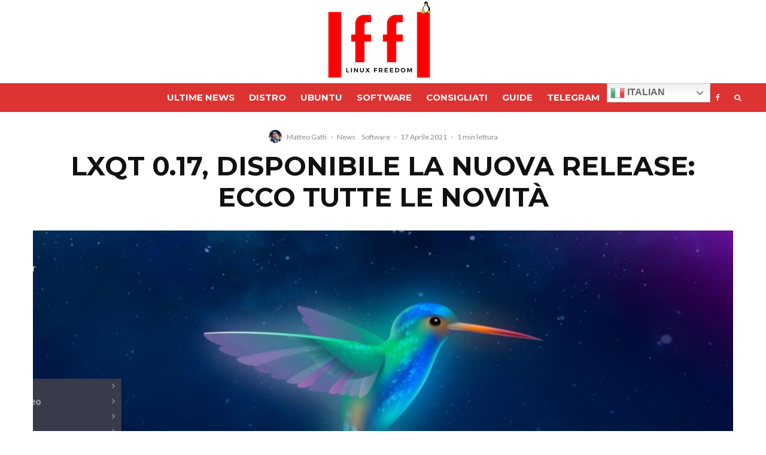

--- FILE ---
content_type: text/html; charset=UTF-8
request_url: https://www.lffl.org/2021/04/lxqt-0-17-disponibile-la-nuova-release-ecco-tutte-le-novita.html
body_size: 25701
content:
<!DOCTYPE html><html lang="it-IT"><head><meta charset="UTF-8"><meta name="viewport" content="width=device-width, initial-scale=1"><script data-cfasync="false" id="ao_optimized_gfonts_config">WebFontConfig={google:{families:["Montserrat:700,italic,400","Lato:400,700"] },classes:false, events:false, timeout:1500};</script><link rel="profile" href="http://gmpg.org/xfn/11"><meta name="theme-color" content="#0a0000"><meta name='robots' content='index, follow, max-image-preview:large, max-snippet:-1, max-video-preview:-1' /><meta name="uri-translation" content="on" /><link media="all" href="https://www.lffl.org/wp-content/cache/autoptimize/css/autoptimize_d2d87e8d51fe26f7e11552cebca5cd5c.css" rel="stylesheet"><title>LXQt 0.17, disponibile la nuova release: ecco tutte le novità</title><meta name="description" content="Il team che cura lo sviluppo del Desktop Environment LXQt ha da pochi giorni rilasciato LXQt 0.17: ecco i dettagli di questa nuova release." /><link rel="canonical" href="https://www.lffl.org/2021/04/lxqt-0-17-disponibile-la-nuova-release-ecco-tutte-le-novita.html" /><meta property="og:locale" content="it_IT" /><meta property="og:type" content="article" /><meta property="og:title" content="LXQt 0.17, disponibile la nuova release: ecco tutte le novità" /><meta property="og:description" content="Il team che cura lo sviluppo del Desktop Environment LXQt ha da pochi giorni rilasciato LXQt 0.17: ecco i dettagli di questa nuova release." /><meta property="og:url" content="https://www.lffl.org/2021/04/lxqt-0-17-disponibile-la-nuova-release-ecco-tutte-le-novita.html" /><meta property="og:site_name" content="Linux Freedom" /><meta property="article:publisher" content="https://www.facebook.com/lffllinuxfreedom" /><meta property="article:published_time" content="2021-04-17T08:28:30+00:00" /><meta property="og:image" content="https://www.lffl.org/wp-content/uploads/2021/04/lxqt-0.17.jpg" /><meta property="og:image:width" content="1366" /><meta property="og:image:height" content="768" /><meta property="og:image:type" content="image/jpeg" /><meta name="author" content="Matteo Gatti" /><meta name="twitter:card" content="summary_large_image" /><meta name="twitter:label1" content="Scritto da" /><meta name="twitter:data1" content="Matteo Gatti" /><meta name="twitter:label2" content="Tempo di lettura stimato" /><meta name="twitter:data2" content="2 minuti" /> <script type="application/ld+json" class="yoast-schema-graph">{"@context":"https://schema.org","@graph":[{"@type":"Article","@id":"https://www.lffl.org/2021/04/lxqt-0-17-disponibile-la-nuova-release-ecco-tutte-le-novita.html#article","isPartOf":{"@id":"https://www.lffl.org/2021/04/lxqt-0-17-disponibile-la-nuova-release-ecco-tutte-le-novita.html"},"author":{"name":"Matteo Gatti","@id":"https://www.lffl.org/#/schema/person/04552f3bd11d4d5734ba9c097bdea7e3"},"headline":"LXQt 0.17, disponibile la nuova release: ecco tutte le novità","datePublished":"2021-04-17T08:28:30+00:00","mainEntityOfPage":{"@id":"https://www.lffl.org/2021/04/lxqt-0-17-disponibile-la-nuova-release-ecco-tutte-le-novita.html"},"wordCount":283,"commentCount":0,"publisher":{"@id":"https://www.lffl.org/#organization"},"image":{"@id":"https://www.lffl.org/2021/04/lxqt-0-17-disponibile-la-nuova-release-ecco-tutte-le-novita.html#primaryimage"},"thumbnailUrl":"https://www.lffl.org/wp-content/uploads/2021/04/lxqt-0.17.jpg","keywords":["LXQt","LXQt 0.17"],"articleSection":["News","Software"],"inLanguage":"it-IT","potentialAction":[{"@type":"CommentAction","name":"Comment","target":["https://www.lffl.org/2021/04/lxqt-0-17-disponibile-la-nuova-release-ecco-tutte-le-novita.html#respond"]}],"copyrightYear":"2021","copyrightHolder":{"@id":"https://www.lffl.org/#organization"}},{"@type":"WebPage","@id":"https://www.lffl.org/2021/04/lxqt-0-17-disponibile-la-nuova-release-ecco-tutte-le-novita.html","url":"https://www.lffl.org/2021/04/lxqt-0-17-disponibile-la-nuova-release-ecco-tutte-le-novita.html","name":"LXQt 0.17, disponibile la nuova release: ecco tutte le novità","isPartOf":{"@id":"https://www.lffl.org/#website"},"primaryImageOfPage":{"@id":"https://www.lffl.org/2021/04/lxqt-0-17-disponibile-la-nuova-release-ecco-tutte-le-novita.html#primaryimage"},"image":{"@id":"https://www.lffl.org/2021/04/lxqt-0-17-disponibile-la-nuova-release-ecco-tutte-le-novita.html#primaryimage"},"thumbnailUrl":"https://www.lffl.org/wp-content/uploads/2021/04/lxqt-0.17.jpg","datePublished":"2021-04-17T08:28:30+00:00","description":"Il team che cura lo sviluppo del Desktop Environment LXQt ha da pochi giorni rilasciato LXQt 0.17: ecco i dettagli di questa nuova release.","breadcrumb":{"@id":"https://www.lffl.org/2021/04/lxqt-0-17-disponibile-la-nuova-release-ecco-tutte-le-novita.html#breadcrumb"},"inLanguage":"it-IT","potentialAction":[{"@type":"ReadAction","target":["https://www.lffl.org/2021/04/lxqt-0-17-disponibile-la-nuova-release-ecco-tutte-le-novita.html"]}]},{"@type":"ImageObject","inLanguage":"it-IT","@id":"https://www.lffl.org/2021/04/lxqt-0-17-disponibile-la-nuova-release-ecco-tutte-le-novita.html#primaryimage","url":"https://www.lffl.org/wp-content/uploads/2021/04/lxqt-0.17.jpg","contentUrl":"https://www.lffl.org/wp-content/uploads/2021/04/lxqt-0.17.jpg","width":1366,"height":768,"caption":"lxqt 0.17"},{"@type":"BreadcrumbList","@id":"https://www.lffl.org/2021/04/lxqt-0-17-disponibile-la-nuova-release-ecco-tutte-le-novita.html#breadcrumb","itemListElement":[{"@type":"ListItem","position":1,"name":"Home","item":"https://www.lffl.org/"},{"@type":"ListItem","position":2,"name":"LXQt 0.17, disponibile la nuova release: ecco tutte le novità"}]},{"@type":"WebSite","@id":"https://www.lffl.org/#website","url":"https://www.lffl.org/","name":"Linux Freedom","description":"","publisher":{"@id":"https://www.lffl.org/#organization"},"potentialAction":[{"@type":"SearchAction","target":{"@type":"EntryPoint","urlTemplate":"https://www.lffl.org/?s={search_term_string}"},"query-input":{"@type":"PropertyValueSpecification","valueRequired":true,"valueName":"search_term_string"}}],"inLanguage":"it-IT"},{"@type":"Organization","@id":"https://www.lffl.org/#organization","name":"Linux Freedom","url":"https://www.lffl.org/","logo":{"@type":"ImageObject","inLanguage":"it-IT","@id":"https://www.lffl.org/#/schema/logo/image/","url":"https://www.lffl.org/wp-content/uploads/2017/03/lffl_classic1.png","contentUrl":"https://www.lffl.org/wp-content/uploads/2017/03/lffl_classic1.png","width":320,"height":62,"caption":"Linux Freedom"},"image":{"@id":"https://www.lffl.org/#/schema/logo/image/"},"sameAs":["https://www.facebook.com/lffllinuxfreedom"]},{"@type":"Person","@id":"https://www.lffl.org/#/schema/person/04552f3bd11d4d5734ba9c097bdea7e3","name":"Matteo Gatti","image":{"@type":"ImageObject","inLanguage":"it-IT","@id":"https://www.lffl.org/#/schema/person/image/","url":"https://secure.gravatar.com/avatar/2189eb1910979bae2bf188ecee55d77d0e0f86acb4f0f5954d34d34f5288bc2f?s=96&d=mm&r=g","contentUrl":"https://secure.gravatar.com/avatar/2189eb1910979bae2bf188ecee55d77d0e0f86acb4f0f5954d34d34f5288bc2f?s=96&d=mm&r=g","caption":"Matteo Gatti"},"description":"Ingegnere informatico, appassionato di tecnologia e di tutto ciò che vi ruota attorno. Seguo con interesse anche il mondo delle criptovalute. More: www.matteogatti.org","sameAs":["http://www.matteogatti.org","https://www.linkedin.com/in/matteo-gatti-1996-"],"url":"https://www.lffl.org/author/matteo-gatti"}]}</script> <link rel="amphtml" href="https://www.lffl.org/2021/04/lxqt-0-17-disponibile-la-nuova-release-ecco-tutte-le-novita.html/amp" /><meta name="generator" content="AMP for WP 1.0.95"/><link href='https://track.eadv.it' rel='preconnect' /><link href='https://onesignal.com' rel='preconnect' /><link href='https://www.google-analytics.com' rel='preconnect' /><link href='https://fonts.gstatic.com' crossorigin='anonymous' rel='preconnect' /><link href='https://ajax.googleapis.com' rel='preconnect' /><link href='https://fonts.googleapis.com' rel='preconnect' /><link rel="alternate" type="application/rss+xml" title="Linux Freedom &raquo; Feed" href="https://www.lffl.org/feed" /><link rel="alternate" type="application/rss+xml" title="Linux Freedom &raquo; Feed dei commenti" href="https://www.lffl.org/comments/feed" /><link rel="alternate" type="application/rss+xml" title="Linux Freedom &raquo; LXQt 0.17, disponibile la nuova release: ecco tutte le novità Feed dei commenti" href="https://www.lffl.org/2021/04/lxqt-0-17-disponibile-la-nuova-release-ecco-tutte-le-novita.html/feed" /><link rel="alternate" title="oEmbed (JSON)" type="application/json+oembed" href="https://www.lffl.org/wp-json/oembed/1.0/embed?url=https%3A%2F%2Fwww.lffl.org%2F2021%2F04%2Flxqt-0-17-disponibile-la-nuova-release-ecco-tutte-le-novita.html" /><link rel="alternate" title="oEmbed (XML)" type="text/xml+oembed" href="https://www.lffl.org/wp-json/oembed/1.0/embed?url=https%3A%2F%2Fwww.lffl.org%2F2021%2F04%2Flxqt-0-17-disponibile-la-nuova-release-ecco-tutte-le-novita.html&#038;format=xml" /><style id='wp-img-auto-sizes-contain-inline-css' type='text/css'>img:is([sizes=auto i],[sizes^="auto," i]){contain-intrinsic-size:3000px 1500px}
/*# sourceURL=wp-img-auto-sizes-contain-inline-css */</style><style id='zeen-style-inline-css' type='text/css'>.content-bg, .block-skin-5:not(.skin-inner), .block-skin-5.skin-inner > .tipi-row-inner-style, .article-layout-skin-1.title-cut-bl .hero-wrap .meta:before, .article-layout-skin-1.title-cut-bc .hero-wrap .meta:before, .article-layout-skin-1.title-cut-bl .hero-wrap .share-it:before, .article-layout-skin-1.title-cut-bc .hero-wrap .share-it:before, .standard-archive .page-header, .skin-dark .flickity-viewport, .zeen__var__options label { background: #ffffff;}a.zeen-pin-it{position: absolute}.background.mask {background-color: transparent}.side-author__wrap .mask a {display:inline-block;height:70px}.timed-pup,.modal-wrap {position:fixed;visibility:hidden}.to-top__fixed .to-top a{background-color:#000000; color: #fff}.site-inner { background-color: #ffffff; }.splitter svg g { fill: #ffffff; }.inline-post .block article .title { font-size: 20px;}.fontfam-1 { font-family: 'Montserrat',sans-serif!important;}input,input[type="number"],.body-f1, .quotes-f1 blockquote, .quotes-f1 q, .by-f1 .byline, .sub-f1 .subtitle, .wh-f1 .widget-title, .headings-f1 h1, .headings-f1 h2, .headings-f1 h3, .headings-f1 h4, .headings-f1 h5, .headings-f1 h6, .font-1, div.jvectormap-tip {font-family:'Montserrat',sans-serif;font-weight: 700;font-style: normal;}.fontfam-2 { font-family:'Lato',sans-serif!important; }input[type=submit], button, .tipi-button,.button,.wpcf7-submit,.button__back__home,.body-f2, .quotes-f2 blockquote, .quotes-f2 q, .by-f2 .byline, .sub-f2 .subtitle, .wh-f2 .widget-title, .headings-f2 h1, .headings-f2 h2, .headings-f2 h3, .headings-f2 h4, .headings-f2 h5, .headings-f2 h6, .font-2 {font-family:'Lato',sans-serif;font-weight: 400;font-style: normal;}.fontfam-3 { font-family:'Lato',sans-serif!important;}.body-f3, .quotes-f3 blockquote, .quotes-f3 q, .by-f3 .byline, .sub-f3 .subtitle, .wh-f3 .widget-title, .headings-f3 h1, .headings-f3 h2, .headings-f3 h3, .headings-f3 h4, .headings-f3 h5, .headings-f3 h6, .font-3 {font-family:'Lato',sans-serif;font-style: normal;font-weight: 400;}.tipi-row, .tipi-builder-on .contents-wrap > p { max-width: 1230px ; }.slider-columns--3 article { width: 360px }.slider-columns--2 article { width: 555px }.slider-columns--4 article { width: 262.5px }.single .site-content .tipi-row { max-width: 1230px ; }.single-product .site-content .tipi-row { max-width: 1230px ; }.date--secondary { color: #f8d92f; }.date--main { color: #f8d92f; }.global-accent-border { border-color: #0a0000; }.trending-accent-border { border-color: #f43a57; }.trending-accent-bg { border-color: #f43a57; }.wpcf7-submit, .tipi-button.block-loader { background: #18181e; }.wpcf7-submit:hover, .tipi-button.block-loader:hover { background: #111; }.tipi-button.block-loader { color: #fff!important; }.wpcf7-submit { background: #18181e; }.wpcf7-submit:hover { background: #111; }.global-accent-bg, .icon-base-2:hover .icon-bg, #progress { background-color: #0a0000; }.global-accent-text, .mm-submenu-2 .mm-51 .menu-wrap > .sub-menu > li > a { color: #0a0000; }body { color:#444;}.excerpt { color:#444;}.mode--alt--b .excerpt, .block-skin-2 .excerpt, .block-skin-2 .preview-classic .custom-button__fill-2 { color:#888!important;}.read-more-wrap { color:#767676;}.logo-fallback a { color:#000!important;}.site-mob-header .logo-fallback a { color:#000!important;}blockquote:not(.comment-excerpt) { color:#111;}.mode--alt--b blockquote:not(.comment-excerpt), .mode--alt--b .block-skin-0.block-wrap-quote .block-wrap-quote blockquote:not(.comment-excerpt), .mode--alt--b .block-skin-0.block-wrap-quote .block-wrap-quote blockquote:not(.comment-excerpt) span { color:#fff!important;}.byline, .byline a { color:#888;}.mode--alt--b .block-wrap-classic .byline, .mode--alt--b .block-wrap-classic .byline a, .mode--alt--b .block-wrap-thumbnail .byline, .mode--alt--b .block-wrap-thumbnail .byline a, .block-skin-2 .byline a, .block-skin-2 .byline { color:#888;}.preview-classic .meta .title, .preview-thumbnail .meta .title,.preview-56 .meta .title{ color:#111;}h1, h2, h3, h4, h5, h6, .block-title { color:#111;}.sidebar-widget  .widget-title { color:#ffffff!important;}.link-color-wrap a, .woocommerce-Tabs-panel--description a { color: #dd3333; }.mode--alt--b .link-color-wrap a, .mode--alt--b .woocommerce-Tabs-panel--description a { color: #888; }.copyright, .site-footer .bg-area-inner .copyright a { color: #8e8e8e; }.link-color-wrap a:hover { color: #000; }.mode--alt--b .link-color-wrap a:hover { color: #555; }body{line-height:1.66}input[type=submit], button, .tipi-button,.button,.wpcf7-submit,.button__back__home{letter-spacing:0.03em}.sub-menu a:not(.tipi-button){letter-spacing:0.1em}.widget-title{letter-spacing:0.15em}html, body{font-size:15px}.byline{font-size:12px}input[type=submit], button, .tipi-button,.button,.wpcf7-submit,.button__back__home{font-size:11px}.excerpt{font-size:15px}.logo-fallback, .secondary-wrap .logo-fallback a{font-size:22px}.logo span{font-size:12px}.breadcrumbs{font-size:10px}.hero-meta.tipi-s-typo .title{font-size:20px}.hero-meta.tipi-s-typo .subtitle{font-size:15px}.hero-meta.tipi-m-typo .title{font-size:20px}.hero-meta.tipi-m-typo .subtitle{font-size:15px}.hero-meta.tipi-xl-typo .title{font-size:20px}.hero-meta.tipi-xl-typo .subtitle{font-size:15px}.block-html-content h1, .single-content .entry-content h1{font-size:20px}.block-html-content h2, .single-content .entry-content h2{font-size:20px}.block-html-content h3, .single-content .entry-content h3{font-size:20px}.block-html-content h4, .single-content .entry-content h4{font-size:20px}.block-html-content h5, .single-content .entry-content h5{font-size:18px}.footer-block-links{font-size:8px}blockquote, q{font-size:20px}.site-footer .copyright{font-size:12px}.footer-navigation{font-size:12px}.site-footer .menu-icons{font-size:12px}.block-title, .page-title{font-size:24px}.block-subtitle{font-size:18px}.block-col-self .preview-2 .title{font-size:22px}.block-wrap-classic .tipi-m-typo .title-wrap .title{font-size:22px}.tipi-s-typo .title, .ppl-s-3 .tipi-s-typo .title, .zeen-col--wide .ppl-s-3 .tipi-s-typo .title, .preview-1 .title, .preview-21:not(.tipi-xs-typo) .title{font-size:22px}.tipi-xs-typo .title, .tipi-basket-wrap .basket-item .title{font-size:15px}.meta .read-more-wrap{font-size:11px}.widget-title{font-size:12px}.split-1:not(.preview-thumbnail) .mask{-webkit-flex: 0 0 calc( 34% - 15px);
					-ms-flex: 0 0 calc( 34% - 15px);
					flex: 0 0 calc( 34% - 15px);
					width: calc( 34% - 15px);}.preview-thumbnail .mask{-webkit-flex: 0 0 65px;
					-ms-flex: 0 0 65px;
					flex: 0 0 65px;
					width: 65px;}.footer-lower-area{padding-top:40px}.footer-lower-area{padding-bottom:40px}.footer-upper-area{padding-bottom:40px}.footer-upper-area{padding-top:40px}.footer-widget-wrap{padding-bottom:40px}.footer-widget-wrap{padding-top:40px}.tipi-button-cta-header{font-size:12px}.tipi-button.block-loader, .wpcf7-submit, .mc4wp-form-fields button { font-weight: 700;}.main-navigation .horizontal-menu, .main-navigation .menu-item, .main-navigation .menu-icon .menu-icon--text,  .main-navigation .tipi-i-search span { font-weight: 700;}.secondary-wrap .menu-secondary li, .secondary-wrap .menu-item, .secondary-wrap .menu-icon .menu-icon--text {font-weight: 700;}.footer-lower-area, .footer-lower-area .menu-item, .footer-lower-area .menu-icon span {font-weight: 700;}.widget-title {font-weight: 700!important;}.tipi-xs-typo .title {font-weight: 700;}input[type=submit], button, .tipi-button,.button,.wpcf7-submit,.button__back__home{ text-transform: uppercase; }.entry-title{ text-transform: uppercase; }.logo-fallback{ text-transform: none; }.block-wrap-slider .title-wrap .title{ text-transform: none; }.block-wrap-grid .title-wrap .title, .tile-design-4 .meta .title-wrap .title{ text-transform: uppercase; }.block-wrap-classic .title-wrap .title{ text-transform: uppercase; }.block-title{ text-transform: uppercase; }.meta .excerpt .read-more{ text-transform: uppercase; }.preview-grid .read-more{ text-transform: uppercase; }.block-subtitle{ text-transform: none; }.byline{ text-transform: none; }.widget-title{ text-transform: uppercase; }.main-navigation .menu-item, .main-navigation .menu-icon .menu-icon--text{ text-transform: uppercase; }.secondary-navigation, .secondary-wrap .menu-icon .menu-icon--text{ text-transform: uppercase; }.footer-lower-area .menu-item, .footer-lower-area .menu-icon span{ text-transform: uppercase; }.sub-menu a:not(.tipi-button){ text-transform: none; }.site-mob-header .menu-item, .site-mob-header .menu-icon span{ text-transform: uppercase; }.single-content .entry-content h1, .single-content .entry-content h2, .single-content .entry-content h3, .single-content .entry-content h4, .single-content .entry-content h5, .single-content .entry-content h6, .meta__full h1, .meta__full h2, .meta__full h3, .meta__full h4, .meta__full h5, .bbp__thread__title{ text-transform: none; }.mm-submenu-2 .mm-11 .menu-wrap > *, .mm-submenu-2 .mm-31 .menu-wrap > *, .mm-submenu-2 .mm-21 .menu-wrap > *, .mm-submenu-2 .mm-51 .menu-wrap > *  { border-top: 3px solid transparent; }.separation-border { margin-bottom: 30px; }.load-more-wrap-1 { padding-top: 30px; }.block-wrap-classic .inf-spacer + .block:not(.block-62) { margin-top: 30px; }.separation-border-style { border-bottom: 1px #e8e8e8 dotted;padding-bottom:29px;}.block-title-wrap-style .block-title:after, .block-title-wrap-style .block-title:before { border-top: 6px #141414 solid;}.block-title-wrap-style .block-title:after, .block-title-wrap-style .block-title:before { margin-top: -4px;}.separation-border-v { background: #eee;}.separation-border-v { height: calc( 100% -  30px - 1px); }@media only screen and (max-width: 480px) {.separation-border-style { padding-bottom: 15px; }.separation-border { margin-bottom: 15px;}}.grid-spacing { border-top-width: 3px; }.sidebar-wrap .sidebar { padding-right: 30px; padding-left: 30px; padding-top:0px; padding-bottom:30px; }.sidebar-left .sidebar-wrap .sidebar { padding-right: 30px; padding-left: 30px; }@media only screen and (min-width: 481px) {.block-wrap-grid .block-title-area, .block-wrap-98 .block-piece-2 article:last-child { margin-bottom: -3px; }.block-wrap-92 .tipi-row-inner-box { margin-top: -3px; }.block-wrap-grid .only-filters { top: 3px; }.grid-spacing { border-right-width: 3px; }.block-wrap-grid:not(.block-wrap-81) .block { width: calc( 100% + 3px ); }}@media only screen and (max-width: 767px) {.mobile__design--side .mask {
		width: calc( 34% - 15px);
	}}@media only screen and (min-width: 768px) {input[type=submit], button, .tipi-button,.button,.wpcf7-submit,.button__back__home{letter-spacing:0.09em}.hero-meta.tipi-s-typo .title{font-size:30px}.hero-meta.tipi-s-typo .subtitle{font-size:18px}.hero-meta.tipi-m-typo .title{font-size:30px}.hero-meta.tipi-m-typo .subtitle{font-size:18px}.hero-meta.tipi-xl-typo .title{font-size:30px}.hero-meta.tipi-xl-typo .subtitle{font-size:18px}.block-html-content h1, .single-content .entry-content h1{font-size:30px}.block-html-content h2, .single-content .entry-content h2{font-size:30px}.block-html-content h3, .single-content .entry-content h3{font-size:24px}.block-html-content h4, .single-content .entry-content h4{font-size:24px}blockquote, q{font-size:25px}.main-navigation, .main-navigation .menu-icon--text{font-size:12px}.sub-menu a:not(.tipi-button){font-size:12px}.main-navigation .menu-icon, .main-navigation .trending-icon-solo{font-size:12px}.secondary-wrap-v .standard-drop>a,.secondary-wrap, .secondary-wrap a, .secondary-wrap .menu-icon--text{font-size:11px}.secondary-wrap .menu-icon, .secondary-wrap .menu-icon a, .secondary-wrap .trending-icon-solo{font-size:13px}.layout-side-info .details{width:130px;float:left}.title-contrast .hero-wrap { height: calc( 100vh - 94px ); }.tipi-s-typo .title, .ppl-s-3 .tipi-s-typo .title, .zeen-col--wide .ppl-s-3 .tipi-s-typo .title, .preview-1 .title, .preview-21:not(.tipi-xs-typo) .title  { line-height: 1.3333;}.zeen-col--narrow .block-wrap-classic .tipi-m-typo .title-wrap .title { font-size: 18px; }.mode--alt--b .footer-widget-area:not(.footer-widget-area-1) + .footer-lower-area { border-top:1px #333333 solid ; }.footer-widget-wrap { border-right:1px #333333 solid ; }.footer-widget-wrap .widget_search form, .footer-widget-wrap select { border-color:#333333; }.footer-widget-wrap .zeen-widget { border-bottom:1px #333333 solid ; }.footer-widget-wrap .zeen-widget .preview-thumbnail { border-bottom-color: #333333;}.secondary-wrap .menu-padding, .secondary-wrap .ul-padding > li > a {
			padding-top: 10px;
			padding-bottom: 10px;
		}}@media only screen and (min-width: 1240px) {.hero-l .single-content {padding-top: 45px}.align-fs .contents-wrap .video-wrap, .align-fs-center .aligncenter.size-full, .align-fs-center .wp-caption.aligncenter .size-full, .align-fs-center .tiled-gallery, .align-fs .alignwide { width: 1170px; }.align-fs .contents-wrap .video-wrap { height: 658px; }.has-bg .align-fs .contents-wrap .video-wrap, .has-bg .align-fs .alignwide, .has-bg .align-fs-center .aligncenter.size-full, .has-bg .align-fs-center .wp-caption.aligncenter .size-full, .has-bg .align-fs-center .tiled-gallery { width: 1230px; }.has-bg .align-fs .contents-wrap .video-wrap { height: 691px; }.logo-fallback, .secondary-wrap .logo-fallback a{font-size:30px}.hero-meta.tipi-s-typo .title{font-size:36px}.hero-meta.tipi-m-typo .title{font-size:44px}.hero-meta.tipi-xl-typo .title{font-size:50px}.block-html-content h1, .single-content .entry-content h1{font-size:40px}.block-html-content h4, .single-content .entry-content h4{font-size:20px}.main-navigation, .main-navigation .menu-icon--text{font-size:15px}.secondary-wrap-v .standard-drop>a,.secondary-wrap, .secondary-wrap a, .secondary-wrap .menu-icon--text{font-size:16px}.block-title, .page-title{font-size:30px}.block-subtitle{font-size:20px}.block-col-self .preview-2 .title{font-size:36px}.block-wrap-classic .tipi-m-typo .title-wrap .title{font-size:30px}.tipi-s-typo .title, .ppl-s-3 .tipi-s-typo .title, .zeen-col--wide .ppl-s-3 .tipi-s-typo .title, .preview-1 .title, .preview-21:not(.tipi-xs-typo) .title{font-size:20px}.tipi-xs-typo .title, .tipi-basket-wrap .basket-item .title{font-size:13px}.split-1:not(.preview-thumbnail) .mask{-webkit-flex: 0 0 calc( 40% - 15px);
					-ms-flex: 0 0 calc( 40% - 15px);
					flex: 0 0 calc( 40% - 15px);
					width: calc( 40% - 15px);}.footer-lower-area{padding-top:100px}.footer-lower-area{padding-bottom:100px}.footer-upper-area{padding-bottom:50px}.footer-upper-area{padding-top:50px}.footer-widget-wrap{padding-bottom:50px}.footer-widget-wrap{padding-top:50px}}.main-menu-bar-color-1 .current-menu-item > a, .main-menu-bar-color-1 .menu-main-menu > .dropper.active:not(.current-menu-item) > a { background-color: #111;}.site-header a { color: #ffffff; }.site-skin-3.content-subscribe, .site-skin-3.content-subscribe .subtitle, .site-skin-3.content-subscribe input, .site-skin-3.content-subscribe h2 { color: #141414; } .site-skin-3.content-subscribe input[type="email"] { border-color: #141414; }.mob-menu-wrap a { color: #dd3333; }.mob-menu-wrap .mobile-navigation .mobile-search-wrap .search { border-color: #dd3333; }.footer-widget-wrap .widget_search form { border-color:#333; }.content-area .zeen-widget { padding:30px 0px 0px; }.grid-image-1 .mask-overlay { background-color: #06060a ; }.with-fi.preview-grid,.with-fi.preview-grid .byline,.with-fi.preview-grid .subtitle, .with-fi.preview-grid a { color: #fff; }.preview-grid .mask-overlay { opacity: 0.4 ; }@media (pointer: fine) {.preview-grid:hover .mask-overlay { opacity: 0.7 ; }}.slider-image-1 .mask-overlay { background-color: #1a1d1e ; }.with-fi.preview-slider-overlay,.with-fi.preview-slider-overlay .byline,.with-fi.preview-slider-overlay .subtitle, .with-fi.preview-slider-overlay a { color: #fff; }.preview-slider-overlay .mask-overlay { opacity: 0.2 ; }@media (pointer: fine) {.preview-slider-overlay:hover .mask-overlay { opacity: 0.6 ; }}.site-footer .footer-widget-bg-area, .site-footer .footer-widget-bg-area .woo-product-rating span, .site-footer .footer-widget-bg-area .stack-design-3 .meta { background-color: #272727; }.site-footer .footer-widget-bg-area .background { background-image: none; opacity: 1; }.site-footer .footer-widget-bg-area .block-skin-0 .tipi-arrow { color:#dddede; border-color:#dddede; }.site-footer .footer-widget-bg-area .block-skin-0 .tipi-arrow i:after{ background:#dddede; }.site-footer .footer-widget-bg-area,.site-footer .footer-widget-bg-area .byline,.site-footer .footer-widget-bg-area a,.site-footer .footer-widget-bg-area .widget_search form *,.site-footer .footer-widget-bg-area h3,.site-footer .footer-widget-bg-area .widget-title { color:#dddede; }.site-footer .footer-widget-bg-area .tipi-spin.tipi-row-inner-style:before { border-color:#dddede; }.content-lwa .bg-area, .content-lwa .bg-area .woo-product-rating span, .content-lwa .bg-area .stack-design-3 .meta { background-color: #272727; }.content-lwa .bg-area .background { opacity: 0.52; }.content-lwa .bg-area,.content-lwa .bg-area .byline,.content-lwa .bg-area a,.content-lwa .bg-area .widget_search form *,.content-lwa .bg-area h3,.content-lwa .bg-area .widget-title { color:#fff; }.content-lwa .bg-area .tipi-spin.tipi-row-inner-style:before { border-color:#fff; }.site-header .bg-area, .site-header .bg-area .woo-product-rating span, .site-header .bg-area .stack-design-3 .meta { background-color: #ffffff; }.site-header .bg-area .background { background-image: none; opacity: 1; }.content-subscribe .bg-area, .content-subscribe .bg-area .woo-product-rating span, .content-subscribe .bg-area .stack-design-3 .meta { background-color: #ffffff; }.content-subscribe .bg-area .background { background-image: none; opacity: 1; }.content-subscribe .bg-area,.content-subscribe .bg-area .byline,.content-subscribe .bg-area a,.content-subscribe .bg-area .widget_search form *,.content-subscribe .bg-area h3,.content-subscribe .bg-area .widget-title { color:#141414; }.content-subscribe .bg-area .tipi-spin.tipi-row-inner-style:before { border-color:#141414; }.site-mob-header .bg-area, .site-mob-header .bg-area .woo-product-rating span, .site-mob-header .bg-area .stack-design-3 .meta { background-color: #ffffff; }.site-mob-header .bg-area .background { background-image: none; opacity: 1; }.site-mob-header .bg-area .tipi-i-menu-mob, .site-mob-menu-a-4.mob-open .tipi-i-menu-mob:before, .site-mob-menu-a-4.mob-open .tipi-i-menu-mob:after { background:#000000; }.site-mob-header .bg-area,.site-mob-header .bg-area .byline,.site-mob-header .bg-area a,.site-mob-header .bg-area .widget_search form *,.site-mob-header .bg-area h3,.site-mob-header .bg-area .widget-title { color:#000000; }.site-mob-header .bg-area .tipi-spin.tipi-row-inner-style:before { border-color:#000000; }.mob-menu-wrap .bg-area, .mob-menu-wrap .bg-area .woo-product-rating span, .mob-menu-wrap .bg-area .stack-design-3 .meta { background-color: #272727; }.mob-menu-wrap .bg-area .background { opacity: 1; }.mob-menu-wrap .bg-area,.mob-menu-wrap .bg-area .byline,.mob-menu-wrap .bg-area a,.mob-menu-wrap .bg-area .widget_search form *,.mob-menu-wrap .bg-area h3,.mob-menu-wrap .bg-area .widget-title { color:#dd3333; }.mob-menu-wrap .bg-area .tipi-spin.tipi-row-inner-style:before { border-color:#dd3333; }.main-navigation, .main-navigation .menu-icon--text { color: #ffffff; }.main-navigation .horizontal-menu>li>a { padding-left: 12px; padding-right: 12px; }.main-navigation .menu-bg-area { background-color: #dd3333; }#progress { background-color: #0a0000; }.main-navigation .horizontal-menu .drop, .main-navigation .horizontal-menu > li > a, .date--main {
			padding-top: 12px;
			padding-bottom: 12px;
		}.site-mob-header .menu-icon { font-size: 13px; }.secondary-wrap-v .standard-drop>a,.secondary-wrap, .secondary-wrap a, .secondary-wrap .menu-icon--text { color: #fff; }.secondary-wrap .menu-secondary > li > a, .secondary-icons li > a { padding-left: 7px; padding-right: 7px; }.mc4wp-form-fields input[type=submit], .mc4wp-form-fields button, #subscribe-submit input[type=submit], .subscribe-wrap input[type=submit] {color: #ffffff;background-image: linear-gradient(130deg, #f53b57 0%, #ad2aaf 80%);}.site-mob-header:not(.site-mob-header-11) .header-padding .logo-main-wrap, .site-mob-header:not(.site-mob-header-11) .header-padding .icons-wrap a, .site-mob-header-11 .header-padding {
		padding-top: 20px;
		padding-bottom: 20px;
	}.site-header .header-padding {
		padding-top:0px;
		padding-bottom:0px;
	}.site-header-11 .menu { border-top-width: 3px;}@media only screen and (min-width: 768px){.tipi-m-0 {display: none}}
/*# sourceURL=zeen-style-inline-css */</style> <script type="text/javascript" src="https://www.lffl.org/wp-includes/js/jquery/jquery.min.js" id="jquery-core-js"></script> <script type="text/javascript" id="affegg-price-alert-js-extra">var affeggPriceAlert = {"ajaxurl":"https://www.lffl.org/wp-admin/admin-ajax.php","nonce":"cefc907f39"};
//# sourceURL=affegg-price-alert-js-extra</script> <script type="text/javascript" id="cegg-price-alert-js-extra">var ceggPriceAlert = {"ajaxurl":"https://www.lffl.org/wp-admin/admin-ajax.php","nonce":"7562f0790c"};
//# sourceURL=cegg-price-alert-js-extra</script> <script type="text/javascript" id="login-with-ajax-js-extra">var LWA = {"ajaxurl":"https://www.lffl.org/wp-admin/admin-ajax.php","off":""};
//# sourceURL=login-with-ajax-js-extra</script> <link rel="https://api.w.org/" href="https://www.lffl.org/wp-json/" /><link rel="alternate" title="JSON" type="application/json" href="https://www.lffl.org/wp-json/wp/v2/posts/73556" /><link rel="EditURI" type="application/rsd+xml" title="RSD" href="https://www.lffl.org/xmlrpc.php?rsd" /><meta name="generator" content="WordPress 6.9" /><link rel='shortlink' href='https://www.lffl.org/?p=73556' /> <script type="text/javascript">var _statcounter = _statcounter || [];
			_statcounter.push({"tags": {"author": "Matteo Gatti"}});</script>  <script>var sc_project=12211955;
			var sc_security="0e426464";
			var sc_invisible=1;</script> <script type="text/javascript" src="https://www.statcounter.com/counter/counter.js" async></script> <noscript><div class="statcounter"><a title="web analytics" href="https://statcounter.com/"><img class="statcounter" src="https://c.statcounter.com/12211955/0/0e426464/1/" alt="web analytics" /></a></div></noscript><link rel="preload" type="font/woff2" as="font" href="https://www.lffl.org/wp-content/themes/zeen/assets/css/tipi/tipi.woff2?9oa0lg" crossorigin="anonymous"><link rel="dns-prefetch" href="//fonts.googleapis.com"><link rel="preconnect" href="https://fonts.gstatic.com/" crossorigin="anonymous"><link rel="preload" as="image" href="https://www.lffl.org/wp-content/uploads/2021/04/lxqt-0.17-1155x768.jpg" imagesrcset="https://www.lffl.org/wp-content/uploads/2021/04/lxqt-0.17-1155x768.jpg 1155w, https://www.lffl.org/wp-content/uploads/2021/04/lxqt-0.17-360x240.jpg 360w, https://www.lffl.org/wp-content/uploads/2021/04/lxqt-0.17-370x247.jpg 370w, https://www.lffl.org/wp-content/uploads/2021/04/lxqt-0.17-770x513.jpg 770w" imagesizes="(max-width: 1155px) 100vw, 1155px"><meta name="onesignal" content="wordpress-plugin"/> <script>window.OneSignalDeferred = window.OneSignalDeferred || [];

      OneSignalDeferred.push(function(OneSignal) {
        var oneSignal_options = {};
        window._oneSignalInitOptions = oneSignal_options;

        oneSignal_options['serviceWorkerParam'] = { scope: '/' };
oneSignal_options['serviceWorkerPath'] = 'OneSignalSDKWorker.js.php';

        OneSignal.Notifications.setDefaultUrl("https://www.lffl.org");

        oneSignal_options['wordpress'] = true;
oneSignal_options['appId'] = 'bbf44ffc-c47b-42b8-acba-2b8cffaf1c05';
oneSignal_options['allowLocalhostAsSecureOrigin'] = true;
oneSignal_options['welcomeNotification'] = { };
oneSignal_options['welcomeNotification']['title'] = "lffl.org";
oneSignal_options['welcomeNotification']['message'] = "Grazie per esserti iscritto!";
oneSignal_options['path'] = "https://www.lffl.org/wp-content/plugins/onesignal-free-web-push-notifications/sdk_files/";
oneSignal_options['safari_web_id'] = "web.onesignal.auto.3cda868c-95ba-4dc0-a9c6-5ad5b099bc53";
oneSignal_options['promptOptions'] = { };
oneSignal_options['promptOptions']['actionMessage'] = "Vuoi ricevere gratis una notifica ad ogni nostra nuova notizia:";
oneSignal_options['promptOptions']['exampleNotificationTitleDesktop'] = "Questo è un esempio di notifica";
oneSignal_options['promptOptions']['exampleNotificationTitleMobile'] = "Esempio di notifica";
oneSignal_options['promptOptions']['exampleNotificationMessageMobile'] = "Le notifiche appariranno sul tuo device";
oneSignal_options['promptOptions']['exampleNotificationCaption'] = "(puoi cancellarti in qualsiasi momento)";
oneSignal_options['promptOptions']['acceptButtonText'] = "CONTINUA";
oneSignal_options['promptOptions']['cancelButtonText'] = "NO GRAZIE";
oneSignal_options['promptOptions']['siteName'] = "lffl.org";
oneSignal_options['promptOptions']['autoAcceptTitle'] = "Clicca Consenti";
oneSignal_options['notifyButton'] = { };
oneSignal_options['notifyButton']['enable'] = true;
oneSignal_options['notifyButton']['position'] = 'bottom-right';
oneSignal_options['notifyButton']['theme'] = 'default';
oneSignal_options['notifyButton']['size'] = 'medium';
oneSignal_options['notifyButton']['showCredit'] = true;
oneSignal_options['notifyButton']['text'] = {};
oneSignal_options['notifyButton']['text']['tip.state.unsubscribed'] = 'Iscriviti per ricevere le notifiche';
oneSignal_options['notifyButton']['text']['tip.state.subscribed'] = 'Sei iscritto alle notifiche';
oneSignal_options['notifyButton']['text']['tip.state.blocked'] = 'Hai bloccato le notifiche';
oneSignal_options['notifyButton']['text']['message.action.subscribed'] = 'Grazie per esserti iscritto!';
oneSignal_options['notifyButton']['text']['message.action.resubscribed'] = 'Sei iscritto alle notifiche';
oneSignal_options['notifyButton']['text']['message.action.unsubscribed'] = 'Non riceverai più alcuna notifica';
oneSignal_options['notifyButton']['text']['dialog.main.title'] = 'Gestisci le notifiche';
oneSignal_options['notifyButton']['text']['dialog.main.button.subscribe'] = 'ISCRIVITI';
oneSignal_options['notifyButton']['text']['dialog.main.button.unsubscribe'] = 'CANCELLA ISCRIZIONE';
oneSignal_options['notifyButton']['text']['dialog.blocked.title'] = 'Sblocca le notifiche';
oneSignal_options['notifyButton']['text']['dialog.blocked.message'] = 'Segui queste istruzioni per abilitare le notifiche:';
              OneSignal.init(window._oneSignalInitOptions);
              OneSignal.Slidedown.promptPush()      });

      function documentInitOneSignal() {
        var oneSignal_elements = document.getElementsByClassName("OneSignal-prompt");

        var oneSignalLinkClickHandler = function(event) { OneSignal.Notifications.requestPermission(); event.preventDefault(); };        for(var i = 0; i < oneSignal_elements.length; i++)
          oneSignal_elements[i].addEventListener('click', oneSignalLinkClickHandler, false);
      }

      if (document.readyState === 'complete') {
           documentInitOneSignal();
      }
      else {
           window.addEventListener("load", function(event){
               documentInitOneSignal();
          });
      }</script> <link rel="icon" href="https://www.lffl.org/wp-content/uploads/2019/11/cropped-favicon-512x512-1-32x32.png" sizes="32x32" /><link rel="icon" href="https://www.lffl.org/wp-content/uploads/2019/11/cropped-favicon-512x512-1-192x192.png" sizes="192x192" /><link rel="apple-touch-icon" href="https://www.lffl.org/wp-content/uploads/2019/11/cropped-favicon-512x512-1-180x180.png" /><meta name="msapplication-TileImage" content="https://www.lffl.org/wp-content/uploads/2019/11/cropped-favicon-512x512-1-270x270.png" /><style type="text/css" id="wp-custom-css">James Buren ha annunciato il rilascio della nuova versione stabile 2.0 "Rigel" di Frugalware, ecco le principali novità.




Frugalware è una distribuzione Linux indipendente che punta a coniugare la stabilità di Slackware con le qualità di Pacman il gestore dei pacchetti di Arch Linux. L'idea del progetto Frugalware è quella di fornire un sistema operativo stabile e costantemente aggiornato, per mantenere queste caratteristiche gli sviluppatori testano a fondo i vari pacchetti prima di includerli nei repository stabile (possono passare quindi diversi giorni o settimane prima di ricevere una nuova versione). Proprio in questi giorni è approdato il nuovo Frugalware 2.0 codename "Rigel", versione che include alcune migliorie che riguardano l'installer nel quale sono stati risolti diversi problemi riscontrati nella precedente versione 1.9.


Con Frugalware 2.0 Rigel approda nei repository ufficiali il desktop environment MATE (versione 1.8.1) con le varia applicazioni dedicate, si aggiorna anche il Kernel Linux alla versione 3.14.19 e X.org (1.15.2).
Novità anche per gli ambienti desktop, in Frugalware 2.0 viene aggiornato KDE alla versione 4.14.3, GNOME 3.12.2, Xfce 4.10.1 e LXDE 0.99.0 per quanto riguarda le applicazioni troviamo il browser Firefox 35, Chromium 39 e LibreOffice 4.3.x

Per maggiori informazioni:

Note di rilascio Frugalware 2.0
Download Frugalware 2.0
Home Frugalware</style> <script src="https://track.eadv.it/lffl.org.php"></script><style id='zeen-mm-style-inline-css' type='text/css'>.main-menu-bar-color-1 .menu-main-menu .mm-color.menu-item-63875.active > a,
				.main-menu-bar-color-1.mm-ani-0 .menu-main-menu .mm-color.menu-item-63875:hover > a,
				.main-menu-bar-color-1 .menu-main-menu .current-menu-item.menu-item-63875 > a { background: #111; }.main-navigation .mm-color.menu-item-63875 .sub-menu { background: #111;}
.main-menu-bar-color-1 .menu-main-menu .mm-color.menu-item-48744.active > a,
				.main-menu-bar-color-1.mm-ani-0 .menu-main-menu .mm-color.menu-item-48744:hover > a,
				.main-menu-bar-color-1 .menu-main-menu .current-menu-item.menu-item-48744 > a { background: #111; }.main-navigation .mm-color.menu-item-48744 .sub-menu { background: #111;}
.main-menu-bar-color-1 .menu-main-menu .mm-color.menu-item-48723.active > a,
				.main-menu-bar-color-1.mm-ani-0 .menu-main-menu .mm-color.menu-item-48723:hover > a,
				.main-menu-bar-color-1 .menu-main-menu .current-menu-item.menu-item-48723 > a { background: #111; }.main-navigation .mm-color.menu-item-48723 .sub-menu { background: #111;}
.main-menu-bar-color-1 .menu-main-menu .mm-color.menu-item-48724.active > a,
				.main-menu-bar-color-1.mm-ani-0 .menu-main-menu .mm-color.menu-item-48724:hover > a,
				.main-menu-bar-color-1 .menu-main-menu .current-menu-item.menu-item-48724 > a { background: #111; }.main-navigation .mm-color.menu-item-48724 .sub-menu { background: #111;}
.main-menu-bar-color-1 .menu-main-menu .mm-color.menu-item-48728.active > a,
				.main-menu-bar-color-1.mm-ani-0 .menu-main-menu .mm-color.menu-item-48728:hover > a,
				.main-menu-bar-color-1 .menu-main-menu .current-menu-item.menu-item-48728 > a { background: #111; }.main-navigation .mm-color.menu-item-48728 .sub-menu { background: #111;}
.main-menu-bar-color-1 .menu-main-menu .mm-color.menu-item-48745.active > a,
				.main-menu-bar-color-1.mm-ani-0 .menu-main-menu .mm-color.menu-item-48745:hover > a,
				.main-menu-bar-color-1 .menu-main-menu .current-menu-item.menu-item-48745 > a { background: #111; }.main-navigation .mm-color.menu-item-48745 .sub-menu { background: #111;}
.main-menu-bar-color-1 .menu-main-menu .mm-color.menu-item-48849.active > a,
				.main-menu-bar-color-1.mm-ani-0 .menu-main-menu .mm-color.menu-item-48849:hover > a,
				.main-menu-bar-color-1 .menu-main-menu .current-menu-item.menu-item-48849 > a { background: #111; }.main-navigation .mm-color.menu-item-48849 .sub-menu { background: #111;}
/*# sourceURL=zeen-mm-style-inline-css */</style><script data-cfasync="false" id="ao_optimized_gfonts_webfontloader">(function() {var wf = document.createElement('script');wf.src='https://ajax.googleapis.com/ajax/libs/webfont/1/webfont.js';wf.type='text/javascript';wf.async='true';var s=document.getElementsByTagName('script')[0];s.parentNode.insertBefore(wf, s);})();</script></head><body class="wp-singular post-template-default single single-post postid-73556 single-format-standard wp-theme-zeen wp-child-theme-zeen-child headings-f1 body-f2 sub-f2 quotes-f1 by-f3 wh-f1 widget-title-c block-titles-mid-1 menu-no-color-hover mob-fi-tall excerpt-mob-off classic-lt-41 skin-light read-more-fade mm-ani-3 footer-widgets-text-white site-mob-menu-a-4 site-mob-menu-2 mm-submenu-1 main-menu-logo-2 body-header-style-11 body-hero-m byline-font-2"><div id="page" class="site"><div id="mob-line" class="tipi-m-0"></div><header id="mobhead" class="site-header-block site-mob-header tipi-m-0 site-mob-header-2 site-mob-menu-2 sticky-menu-mob sticky-menu-2 sticky-menu site-skin-3 site-img-1"><div class="bg-area stickyable header-padding tipi-row tipi-vertical-c"><div class="logo-main-wrap logo-mob-wrap tipi-vertical-c"><div class="logo logo-mobile"><a href="https://www.lffl.org" data-pin-nopin="true"><span class="logo-img"><img src="https://www.lffl.org/wp-content/uploads/2019/11/180x450-logo-2.png" alt="" width="180" height="139"></span></a></div></div><ul class="menu-right icons-wrap tipi-vertical-c"><li class="menu-icon menu-icon-style-1 menu-icon-search"><a href="#" class="tipi-i-search modal-tr tipi-tip tipi-tip-move" data-title="Cerca" data-type="search"></a></li><li class="menu-icon menu-icon-mobile-slide"><a href="#" class="mob-tr-open" data-target="slide-menu"><i class="tipi-i-menu-mob" aria-hidden="true"></i></a></li></ul><div class="background mask"></div></div></header><div class="site-inner"><header id="masthead" class="site-header-block site-header clearfix site-header-11 header-width-2 header-skin-3 site-img-1 mm-ani-3 mm-skin-2 main-menu-skin-3 main-menu-width-2 main-menu-bar-color-1 logo-only-when-stuck main-menu-c" data-pt-diff="0" data-pb-diff="0"><div class="bg-area"><div class="tipi-flex-lcr header-padding tipi-flex-eq-height"><ul class="horizontal-menu tipi-flex-eq-height font-1 menu-icons tipi-flex-l secondary-wrap"></ul><div class="logo-main-wrap header-padding tipi-all-c logo-main-wrap-center"><div class="logo logo-main"><a href="https://www.lffl.org" data-pin-nopin="true"><span class="logo-img"><img src="https://www.lffl.org/wp-content/uploads/2019/11/180x450-logo-2.png" alt="" srcset="https://www.lffl.org/wp-content/uploads/2019/11/180x450-logo.png 2x" width="180" height="139"></span></a></div></div><ul class="horizontal-menu tipi-flex-eq-height font-1 menu-icons tipi-flex-r secondary-wrap"><li class="menu-icon menu-icon-subscribe"><a href="#" class="modal-tr" data-type="subscribe"><i class="tipi-i-mail"></i><span class="menu-icon--text font-1">SUBSCRIBE</span></a></li></ul></div><div class="background mask"></div></div></header><div id="header-line"></div><nav id="site-navigation" class="main-navigation main-navigation-1 tipi-xs-0 clearfix logo-only-when-stuck main-menu-skin-3 main-menu-width-2 main-menu-bar-color-1 mm-skin-2 mm-submenu-1 mm-ani-3 main-menu-c sticky-menu-dt sticky-menu sticky-menu-3"><div class="main-navigation-border menu-bg-area"><div class="nav-grid clearfix tipi-row-off tipi-row"><div class="tipi-flex sticky-part sticky-p1"><div class="logo-menu-wrap logo-menu-wrap-placeholder"></div><ul id="menu-main-menu" class="menu-main-menu horizontal-menu tipi-flex font-1"><li id="menu-item-63875" class="menu-item menu-item-type-taxonomy menu-item-object-category current-post-ancestor current-menu-parent current-post-parent dropper drop-it mm-art mm-wrap-11 mm-wrap mm-color mm-sb-left menu-item-63875"><a href="https://www.lffl.org/search/label/news" data-ppp="3" data-tid="62"  data-term="category">Ultime News</a><div class="menu mm-11 tipi-row" data-mm="11"><div class="menu-wrap menu-wrap-more-10 tipi-flex"><div id="block-wrap-63875" class="block-wrap-native block-wrap block-wrap-61 block-css-63875 block-wrap-classic columns__m--1 elements-design-1 block-skin-0 filter-wrap-2 tipi-box tipi-row ppl-m-3 ppl-s-3 clearfix" data-id="63875" data-base="0"><div class="tipi-row-inner-style clearfix"><div class="tipi-row-inner-box contents sticky--wrap"><div class="block-title-wrap module-block-title clearfix  block-title-1 with-load-more"><div class="block-title-area clearfix"><div class="block-title font-1">Ultime News</div></div><div class="filters tipi-flex font-2"><div class="load-more-wrap load-more-size-2 load-more-wrap-2"> <a href="#" data-id="63875" class="tipi-arrow tipi-arrow-s tipi-arrow-l block-loader block-more block-more-1 no-more" data-dir="1"><i class="tipi-i-angle-left" aria-hidden="true"></i></a> <a href="#" data-id="63875" class="tipi-arrow tipi-arrow-s tipi-arrow-r block-loader block-more block-more-2" data-dir="2"><i class="tipi-i-angle-right" aria-hidden="true"></i></a></div></div></div><div class="block block-61 tipi-flex preview-review-bot"><article class="tipi-xs-12 elements-location-2 clearfix with-fi ani-base tipi-m-typo stack-1 stack-design-1 separation-border-style loop-0 preview-classic preview__img-shape-l preview-61 img-ani-base img-ani-1 img-color-hover-base img-color-hover-1 elements-design-1 post-76985 post type-post status-publish format-standard has-post-thumbnail placeholder-for-hentry category-news category-software tag-firefox tag-firefox-100" style="--animation-order:0"><div class="preview-mini-wrap clearfix"><div class="mask"><a href="https://www.lffl.org/2022/05/mozilla-firefox-100-disponibile.html" class="mask-img"><img width="770" height="341" src="data:image/svg+xml,%3Csvg%20xmlns=&#039;http://www.w3.org/2000/svg&#039;%20viewBox=&#039;0%200%20770%20513&#039;%3E%3C/svg%3E" class="attachment-zeen-770-513 size-zeen-770-513 zeen-lazy-load-base zeen-lazy-load-mm wp-post-image" alt="mozilla firefox 100" decoding="async" fetchpriority="high" data-lazy-src="https://www.lffl.org/wp-content/uploads/2022/05/mozilla-firefox-100-770x341.jpg" data-lazy-srcset="https://www.lffl.org/wp-content/uploads/2022/05/mozilla-firefox-100-770x341.jpg 770w, https://www.lffl.org/wp-content/uploads/2022/05/mozilla-firefox-100-370x164.jpg 370w, https://www.lffl.org/wp-content/uploads/2022/05/mozilla-firefox-100-1155x513.jpg 1155w" data-lazy-sizes="(max-width: 770px) 100vw, 770px" /></a></div><div class="meta"><div class="title-wrap"><h3 class="title"><a href="https://www.lffl.org/2022/05/mozilla-firefox-100-disponibile.html">Mozilla annuncia Firefox 100: che traguardo!</a></h3></div></div></div></article><article class="tipi-xs-12 elements-location-2 clearfix with-fi ani-base tipi-m-typo stack-1 stack-design-1 separation-border-style loop-1 preview-classic preview__img-shape-l preview-61 img-ani-base img-ani-1 img-color-hover-base img-color-hover-1 elements-design-1 post-76976 post type-post status-publish format-standard has-post-thumbnail placeholder-for-hentry category-hardware category-news tag-earbuds tag-pine64 tag-pinebuds" style="--animation-order:1"><div class="preview-mini-wrap clearfix"><div class="mask"><a href="https://www.lffl.org/2022/05/pinebuds-pine64-cuffie-bluetooth-open-source.html" class="mask-img"><img width="770" height="341" src="data:image/svg+xml,%3Csvg%20xmlns=&#039;http://www.w3.org/2000/svg&#039;%20viewBox=&#039;0%200%20770%20513&#039;%3E%3C/svg%3E" class="attachment-zeen-770-513 size-zeen-770-513 zeen-lazy-load-base zeen-lazy-load-mm wp-post-image" alt="PineBuds earbuds" decoding="async" data-lazy-src="https://www.lffl.org/wp-content/uploads/2022/05/PineBuds-earbuds-770x341.jpg" data-lazy-srcset="https://www.lffl.org/wp-content/uploads/2022/05/PineBuds-earbuds-770x341.jpg 770w, https://www.lffl.org/wp-content/uploads/2022/05/PineBuds-earbuds-370x164.jpg 370w, https://www.lffl.org/wp-content/uploads/2022/05/PineBuds-earbuds-1155x513.jpg 1155w" data-lazy-sizes="(max-width: 770px) 100vw, 770px" /></a></div><div class="meta"><div class="title-wrap"><h3 class="title"><a href="https://www.lffl.org/2022/05/pinebuds-pine64-cuffie-bluetooth-open-source.html">Pinebuds: Pine64 lancia le sue cuffie Bluetooth Open Source!</a></h3></div></div></div></article><article class="tipi-xs-12 elements-location-2 clearfix with-fi ani-base tipi-m-typo stack-1 stack-design-1 separation-border-style loop-2 preview-classic preview__img-shape-l preview-61 img-ani-base img-ani-1 img-color-hover-base img-color-hover-1 elements-design-1 post-76971 post type-post status-publish format-standard has-post-thumbnail placeholder-for-hentry category-news category-software category-ubuntu" style="--animation-order:2"><div class="preview-mini-wrap clearfix"><div class="mask"><a href="https://www.lffl.org/2022/05/canonical-porta-steam-sullo-snap-store.html" class="mask-img"><img width="770" height="341" src="data:image/svg+xml,%3Csvg%20xmlns=&#039;http://www.w3.org/2000/svg&#039;%20viewBox=&#039;0%200%20770%20513&#039;%3E%3C/svg%3E" class="attachment-zeen-770-513 size-zeen-770-513 zeen-lazy-load-base zeen-lazy-load-mm wp-post-image" alt="steam ubuntu" decoding="async" data-lazy-src="https://www.lffl.org/wp-content/uploads/2022/05/steam-ubuntu-770x341.jpg" data-lazy-srcset="https://www.lffl.org/wp-content/uploads/2022/05/steam-ubuntu-770x341.jpg 770w, https://www.lffl.org/wp-content/uploads/2022/05/steam-ubuntu-370x164.jpg 370w, https://www.lffl.org/wp-content/uploads/2022/05/steam-ubuntu-1155x513.jpg 1155w" data-lazy-sizes="(max-width: 770px) 100vw, 770px" /></a></div><div class="meta"><div class="title-wrap"><h3 class="title"><a href="https://www.lffl.org/2022/05/canonical-porta-steam-sullo-snap-store.html">Canonical porta Steam sullo Snap Store!</a></h3></div></div></div></article></div></div></div></div></div></div></li><li id="menu-item-48744" class="menu-item menu-item-type-taxonomy menu-item-object-category dropper drop-it mm-art mm-wrap-11 mm-wrap mm-color mm-sb-left menu-item-48744"><a href="https://www.lffl.org/search/label/distribuzioni" data-ppp="3" data-tid="31"  data-term="category">Distro</a><div class="menu mm-11 tipi-row" data-mm="11"><div class="menu-wrap menu-wrap-more-10 tipi-flex"><div id="block-wrap-48744" class="block-wrap-native block-wrap block-wrap-61 block-css-48744 block-wrap-classic columns__m--1 elements-design-1 block-skin-0 filter-wrap-2 tipi-box tipi-row ppl-m-3 ppl-s-3 clearfix" data-id="48744" data-base="0"><div class="tipi-row-inner-style clearfix"><div class="tipi-row-inner-box contents sticky--wrap"><div class="block-title-wrap module-block-title clearfix  block-title-1 with-load-more"><div class="block-title-area clearfix"><div class="block-title font-1">Distro</div></div><div class="filters tipi-flex font-2"><div class="load-more-wrap load-more-size-2 load-more-wrap-2"> <a href="#" data-id="48744" class="tipi-arrow tipi-arrow-s tipi-arrow-l block-loader block-more block-more-1 no-more" data-dir="1"><i class="tipi-i-angle-left" aria-hidden="true"></i></a> <a href="#" data-id="48744" class="tipi-arrow tipi-arrow-s tipi-arrow-r block-loader block-more block-more-2" data-dir="2"><i class="tipi-i-angle-right" aria-hidden="true"></i></a></div></div></div><div class="block block-61 tipi-flex preview-review-bot"><article class="tipi-xs-12 elements-location-2 clearfix with-fi ani-base tipi-m-typo stack-1 stack-design-1 separation-border-style loop-0 preview-classic preview__img-shape-l preview-61 img-ani-base img-ani-1 img-color-hover-base img-color-hover-1 elements-design-1 post-76963 post type-post status-publish format-standard has-post-thumbnail placeholder-for-hentry category-consigliati category-distribuzioni category-news tag-pop-os tag-pop-os-22-04-lts" style="--animation-order:0"><div class="preview-mini-wrap clearfix"><div class="mask"><a href="https://www.lffl.org/2022/04/pop-os-22-04-lts-novita-system76.html" class="mask-img"><img width="770" height="513" src="data:image/svg+xml,%3Csvg%20xmlns=&#039;http://www.w3.org/2000/svg&#039;%20viewBox=&#039;0%200%20770%20513&#039;%3E%3C/svg%3E" class="attachment-zeen-770-513 size-zeen-770-513 zeen-lazy-load-base zeen-lazy-load-mm wp-post-image" alt="Pop!_OS system76" decoding="async" data-lazy-src="https://www.lffl.org/wp-content/uploads/2021/12/Pop_OS-system76-770x513.png" data-lazy-srcset="https://www.lffl.org/wp-content/uploads/2021/12/Pop_OS-system76-770x513.png 770w, https://www.lffl.org/wp-content/uploads/2021/12/Pop_OS-system76-360x240.png 360w, https://www.lffl.org/wp-content/uploads/2021/12/Pop_OS-system76-1155x770.png 1155w, https://www.lffl.org/wp-content/uploads/2021/12/Pop_OS-system76-370x247.png 370w" data-lazy-sizes="(max-width: 770px) 100vw, 770px" /></a></div><div class="meta"><div class="title-wrap"><h3 class="title"><a href="https://www.lffl.org/2022/04/pop-os-22-04-lts-novita-system76.html">Pop OS 22.04 LTS è ufficiale: ecco tutte le novità preparate da System76</a></h3></div></div></div></article><article class="tipi-xs-12 elements-location-2 clearfix with-fi ani-base tipi-m-typo stack-1 stack-design-1 separation-border-style loop-1 preview-classic preview__img-shape-l preview-61 img-ani-base img-ani-1 img-color-hover-base img-color-hover-1 elements-design-1 post-76888 post type-post status-publish format-standard has-post-thumbnail placeholder-for-hentry category-consigliati category-distribuzioni category-news tag-dietpi tag-raspberry tag-sbc" style="--animation-order:1"><div class="preview-mini-wrap clearfix"><div class="mask"><a href="https://www.lffl.org/2022/04/diet-pi-8-3-sistema-operativo-raspberry-pi.html" class="mask-img"><img width="770" height="341" src="data:image/svg+xml,%3Csvg%20xmlns=&#039;http://www.w3.org/2000/svg&#039;%20viewBox=&#039;0%200%20770%20513&#039;%3E%3C/svg%3E" class="attachment-zeen-770-513 size-zeen-770-513 zeen-lazy-load-base zeen-lazy-load-mm wp-post-image" alt="Diet Pi" decoding="async" data-lazy-src="https://www.lffl.org/wp-content/uploads/2022/04/Diet-Pi-770x341.jpg" data-lazy-srcset="https://www.lffl.org/wp-content/uploads/2022/04/Diet-Pi-770x341.jpg 770w, https://www.lffl.org/wp-content/uploads/2022/04/Diet-Pi-370x164.jpg 370w, https://www.lffl.org/wp-content/uploads/2022/04/Diet-Pi-1155x513.jpg 1155w" data-lazy-sizes="(max-width: 770px) 100vw, 770px" /></a></div><div class="meta"><div class="title-wrap"><h3 class="title"><a href="https://www.lffl.org/2022/04/diet-pi-8-3-sistema-operativo-raspberry-pi.html">Diet Pi 8.3: un SO efficiente e leggero per la vostra Raspberry!</a></h3></div></div></div></article><article class="tipi-xs-12 elements-location-2 clearfix with-fi ani-base tipi-m-typo stack-1 stack-design-1 separation-border-style loop-2 preview-classic preview__img-shape-l preview-61 img-ani-base img-ani-1 img-color-hover-base img-color-hover-1 elements-design-1 post-76786 post type-post status-publish format-standard has-post-thumbnail placeholder-for-hentry category-consigliati category-distribuzioni category-news tag-deepin tag-deepin-20-5" style="--animation-order:2"><div class="preview-mini-wrap clearfix"><div class="mask"><a href="https://www.lffl.org/2022/04/deepin-20-5-arriva-il-riconoscimento-facciale.html" class="mask-img"><img width="770" height="513" src="data:image/svg+xml,%3Csvg%20xmlns=&#039;http://www.w3.org/2000/svg&#039;%20viewBox=&#039;0%200%20770%20513&#039;%3E%3C/svg%3E" class="attachment-zeen-770-513 size-zeen-770-513 zeen-lazy-load-base zeen-lazy-load-mm wp-post-image" alt="deepin linux 20" decoding="async" data-lazy-src="https://www.lffl.org/wp-content/uploads/2020/04/deepin-linux-20-2-770x513.png" data-lazy-srcset="https://www.lffl.org/wp-content/uploads/2020/04/deepin-linux-20-2-770x513.png 770w, https://www.lffl.org/wp-content/uploads/2020/04/deepin-linux-20-2-370x247.png 370w, https://www.lffl.org/wp-content/uploads/2020/04/deepin-linux-20-2-1155x770.png 1155w" data-lazy-sizes="(max-width: 770px) 100vw, 770px" /></a></div><div class="meta"><div class="title-wrap"><h3 class="title"><a href="https://www.lffl.org/2022/04/deepin-20-5-arriva-il-riconoscimento-facciale.html">Disponibile Deepin 20.5, arriva il riconoscimento facciale!</a></h3></div></div></div></article></div></div></div></div></div></div></li><li id="menu-item-48723" class="menu-item menu-item-type-taxonomy menu-item-object-category dropper drop-it mm-art mm-wrap-11 mm-wrap mm-color mm-sb-left menu-item-48723"><a href="https://www.lffl.org/search/label/ubuntu" data-ppp="3" data-tid="5"  data-term="category">Ubuntu</a><div class="menu mm-11 tipi-row" data-mm="11"><div class="menu-wrap menu-wrap-more-10 tipi-flex"><div id="block-wrap-48723" class="block-wrap-native block-wrap block-wrap-61 block-css-48723 block-wrap-classic columns__m--1 elements-design-1 block-skin-0 filter-wrap-2 tipi-box tipi-row ppl-m-3 ppl-s-3 clearfix" data-id="48723" data-base="0"><div class="tipi-row-inner-style clearfix"><div class="tipi-row-inner-box contents sticky--wrap"><div class="block-title-wrap module-block-title clearfix  block-title-1 with-load-more"><div class="block-title-area clearfix"><div class="block-title font-1">Ubuntu</div></div><div class="filters tipi-flex font-2"><div class="load-more-wrap load-more-size-2 load-more-wrap-2"> <a href="#" data-id="48723" class="tipi-arrow tipi-arrow-s tipi-arrow-l block-loader block-more block-more-1 no-more" data-dir="1"><i class="tipi-i-angle-left" aria-hidden="true"></i></a> <a href="#" data-id="48723" class="tipi-arrow tipi-arrow-s tipi-arrow-r block-loader block-more block-more-2" data-dir="2"><i class="tipi-i-angle-right" aria-hidden="true"></i></a></div></div></div><div class="block block-61 tipi-flex preview-review-bot"><article class="tipi-xs-12 elements-location-2 clearfix with-fi ani-base tipi-m-typo stack-1 stack-design-1 separation-border-style loop-0 preview-classic preview__img-shape-l preview-61 img-ani-base img-ani-1 img-color-hover-base img-color-hover-1 elements-design-1 post-76971 post type-post status-publish format-standard has-post-thumbnail placeholder-for-hentry category-news category-software category-ubuntu" style="--animation-order:0"><div class="preview-mini-wrap clearfix"><div class="mask"><a href="https://www.lffl.org/2022/05/canonical-porta-steam-sullo-snap-store.html" class="mask-img"><img width="770" height="341" src="data:image/svg+xml,%3Csvg%20xmlns=&#039;http://www.w3.org/2000/svg&#039;%20viewBox=&#039;0%200%20770%20513&#039;%3E%3C/svg%3E" class="attachment-zeen-770-513 size-zeen-770-513 zeen-lazy-load-base zeen-lazy-load-mm wp-post-image" alt="steam ubuntu" decoding="async" data-lazy-src="https://www.lffl.org/wp-content/uploads/2022/05/steam-ubuntu-770x341.jpg" data-lazy-srcset="https://www.lffl.org/wp-content/uploads/2022/05/steam-ubuntu-770x341.jpg 770w, https://www.lffl.org/wp-content/uploads/2022/05/steam-ubuntu-370x164.jpg 370w, https://www.lffl.org/wp-content/uploads/2022/05/steam-ubuntu-1155x513.jpg 1155w" data-lazy-sizes="(max-width: 770px) 100vw, 770px" /></a></div><div class="meta"><div class="title-wrap"><h3 class="title"><a href="https://www.lffl.org/2022/05/canonical-porta-steam-sullo-snap-store.html">Canonical porta Steam sullo Snap Store!</a></h3></div></div></div></article><article class="tipi-xs-12 elements-location-2 clearfix with-fi ani-base tipi-m-typo stack-1 stack-design-1 separation-border-style loop-1 preview-classic preview__img-shape-l preview-61 img-ani-base img-ani-1 img-color-hover-base img-color-hover-1 elements-design-1 post-76938 post type-post status-publish format-standard has-post-thumbnail placeholder-for-hentry category-consigliati category-guide category-news category-ubuntu tag-firefox tag-snap tag-ubuntu" style="--animation-order:1"><div class="preview-mini-wrap clearfix"><div class="mask"><a href="https://www.lffl.org/2022/04/guida-come-installare-firefox-deb-su-ubuntu.html" class="mask-img"><img width="739" height="415" src="data:image/svg+xml,%3Csvg%20xmlns=&#039;http://www.w3.org/2000/svg&#039;%20viewBox=&#039;0%200%20770%20513&#039;%3E%3C/svg%3E" class="attachment-zeen-770-513 size-zeen-770-513 zeen-lazy-load-base zeen-lazy-load-mm wp-post-image" alt="mozilla firefox" decoding="async" data-lazy-src="https://www.lffl.org/wp-content/uploads/2020/09/mozilla-firefox.jpeg" data-lazy-srcset="https://www.lffl.org/wp-content/uploads/2020/09/mozilla-firefox.jpeg 739w, https://www.lffl.org/wp-content/uploads/2020/09/mozilla-firefox-300x168.jpeg 300w, https://www.lffl.org/wp-content/uploads/2020/09/mozilla-firefox-500x281.jpeg 500w, https://www.lffl.org/wp-content/uploads/2020/09/mozilla-firefox-293x165.jpeg 293w" data-lazy-sizes="(max-width: 739px) 100vw, 739px" /></a></div><div class="meta"><div class="title-wrap"><h3 class="title"><a href="https://www.lffl.org/2022/04/guida-come-installare-firefox-deb-su-ubuntu.html">[GUIDA] Come installare Firefox in formato .deb su Ubuntu</a></h3></div></div></div></article><article class="tipi-xs-12 elements-location-2 clearfix with-fi ani-base tipi-m-typo stack-1 stack-design-1 separation-border-style loop-2 preview-classic preview__img-shape-l preview-61 img-ani-base img-ani-1 img-color-hover-base img-color-hover-1 elements-design-1 post-76936 post type-post status-publish format-standard has-post-thumbnail placeholder-for-hentry category-news category-ubuntu tag-flatpak tag-snap tag-ubuntu" style="--animation-order:2"><div class="preview-mini-wrap clearfix"><div class="mask"><a href="https://www.lffl.org/2022/04/mark-shuttleworth-ubuntu-flatpak.html" class="mask-img"><img width="770" height="506" src="data:image/svg+xml,%3Csvg%20xmlns=&#039;http://www.w3.org/2000/svg&#039;%20viewBox=&#039;0%200%20770%20513&#039;%3E%3C/svg%3E" class="attachment-zeen-770-513 size-zeen-770-513 zeen-lazy-load-base zeen-lazy-load-mm wp-post-image" alt="mark shuttleworth ubuntu 18.04" decoding="async" data-lazy-src="https://www.lffl.org/wp-content/uploads/2018/11/mark-shuttleworth-ubuntu-18.04.png" data-lazy-srcset="https://www.lffl.org/wp-content/uploads/2018/11/mark-shuttleworth-ubuntu-18.04.png 1279w, https://www.lffl.org/wp-content/uploads/2018/11/mark-shuttleworth-ubuntu-18.04-300x197.png 300w, https://www.lffl.org/wp-content/uploads/2018/11/mark-shuttleworth-ubuntu-18.04-768x505.png 768w, https://www.lffl.org/wp-content/uploads/2018/11/mark-shuttleworth-ubuntu-18.04-1024x673.png 1024w, https://www.lffl.org/wp-content/uploads/2018/11/mark-shuttleworth-ubuntu-18.04-696x458.png 696w, https://www.lffl.org/wp-content/uploads/2018/11/mark-shuttleworth-ubuntu-18.04-741x486.png 741w, https://www.lffl.org/wp-content/uploads/2018/11/mark-shuttleworth-ubuntu-18.04-1068x702.png 1068w, https://www.lffl.org/wp-content/uploads/2018/11/mark-shuttleworth-ubuntu-18.04-639x420.png 639w" data-lazy-sizes="(max-width: 770px) 100vw, 770px" /></a></div><div class="meta"><div class="title-wrap"><h3 class="title"><a href="https://www.lffl.org/2022/04/mark-shuttleworth-ubuntu-flatpak.html">Mark Shuttleworth si espone sul binomio Ubuntu &#8211; Flatpak</a></h3></div></div></div></article></div></div></div></div></div></div></li><li id="menu-item-48724" class="menu-item menu-item-type-taxonomy menu-item-object-category current-post-ancestor current-menu-parent current-post-parent dropper drop-it mm-art mm-wrap-11 mm-wrap mm-color mm-sb-left menu-item-48724"><a href="https://www.lffl.org/search/label/software" data-ppp="3" data-tid="63"  data-term="category">Software</a><div class="menu mm-11 tipi-row" data-mm="11"><div class="menu-wrap menu-wrap-more-10 tipi-flex"><div id="block-wrap-48724" class="block-wrap-native block-wrap block-wrap-61 block-css-48724 block-wrap-classic columns__m--1 elements-design-1 block-skin-0 filter-wrap-2 tipi-box tipi-row ppl-m-3 ppl-s-3 clearfix" data-id="48724" data-base="0"><div class="tipi-row-inner-style clearfix"><div class="tipi-row-inner-box contents sticky--wrap"><div class="block-title-wrap module-block-title clearfix  block-title-1 with-load-more"><div class="block-title-area clearfix"><div class="block-title font-1">Software</div></div><div class="filters tipi-flex font-2"><div class="load-more-wrap load-more-size-2 load-more-wrap-2"> <a href="#" data-id="48724" class="tipi-arrow tipi-arrow-s tipi-arrow-l block-loader block-more block-more-1 no-more" data-dir="1"><i class="tipi-i-angle-left" aria-hidden="true"></i></a> <a href="#" data-id="48724" class="tipi-arrow tipi-arrow-s tipi-arrow-r block-loader block-more block-more-2" data-dir="2"><i class="tipi-i-angle-right" aria-hidden="true"></i></a></div></div></div><div class="block block-61 tipi-flex preview-review-bot"><article class="tipi-xs-12 elements-location-2 clearfix with-fi ani-base tipi-m-typo stack-1 stack-design-1 separation-border-style loop-0 preview-classic preview__img-shape-l preview-61 img-ani-base img-ani-1 img-color-hover-base img-color-hover-1 elements-design-1 post-76985 post type-post status-publish format-standard has-post-thumbnail placeholder-for-hentry category-news category-software tag-firefox tag-firefox-100" style="--animation-order:0"><div class="preview-mini-wrap clearfix"><div class="mask"><a href="https://www.lffl.org/2022/05/mozilla-firefox-100-disponibile.html" class="mask-img"><img width="770" height="341" src="data:image/svg+xml,%3Csvg%20xmlns=&#039;http://www.w3.org/2000/svg&#039;%20viewBox=&#039;0%200%20770%20513&#039;%3E%3C/svg%3E" class="attachment-zeen-770-513 size-zeen-770-513 zeen-lazy-load-base zeen-lazy-load-mm wp-post-image" alt="mozilla firefox 100" decoding="async" data-lazy-src="https://www.lffl.org/wp-content/uploads/2022/05/mozilla-firefox-100-770x341.jpg" data-lazy-srcset="https://www.lffl.org/wp-content/uploads/2022/05/mozilla-firefox-100-770x341.jpg 770w, https://www.lffl.org/wp-content/uploads/2022/05/mozilla-firefox-100-370x164.jpg 370w, https://www.lffl.org/wp-content/uploads/2022/05/mozilla-firefox-100-1155x513.jpg 1155w" data-lazy-sizes="(max-width: 770px) 100vw, 770px" /></a></div><div class="meta"><div class="title-wrap"><h3 class="title"><a href="https://www.lffl.org/2022/05/mozilla-firefox-100-disponibile.html">Mozilla annuncia Firefox 100: che traguardo!</a></h3></div></div></div></article><article class="tipi-xs-12 elements-location-2 clearfix with-fi ani-base tipi-m-typo stack-1 stack-design-1 separation-border-style loop-1 preview-classic preview__img-shape-l preview-61 img-ani-base img-ani-1 img-color-hover-base img-color-hover-1 elements-design-1 post-76971 post type-post status-publish format-standard has-post-thumbnail placeholder-for-hentry category-news category-software category-ubuntu" style="--animation-order:1"><div class="preview-mini-wrap clearfix"><div class="mask"><a href="https://www.lffl.org/2022/05/canonical-porta-steam-sullo-snap-store.html" class="mask-img"><img width="770" height="341" src="data:image/svg+xml,%3Csvg%20xmlns=&#039;http://www.w3.org/2000/svg&#039;%20viewBox=&#039;0%200%20770%20513&#039;%3E%3C/svg%3E" class="attachment-zeen-770-513 size-zeen-770-513 zeen-lazy-load-base zeen-lazy-load-mm wp-post-image" alt="steam ubuntu" decoding="async" data-lazy-src="https://www.lffl.org/wp-content/uploads/2022/05/steam-ubuntu-770x341.jpg" data-lazy-srcset="https://www.lffl.org/wp-content/uploads/2022/05/steam-ubuntu-770x341.jpg 770w, https://www.lffl.org/wp-content/uploads/2022/05/steam-ubuntu-370x164.jpg 370w, https://www.lffl.org/wp-content/uploads/2022/05/steam-ubuntu-1155x513.jpg 1155w" data-lazy-sizes="(max-width: 770px) 100vw, 770px" /></a></div><div class="meta"><div class="title-wrap"><h3 class="title"><a href="https://www.lffl.org/2022/05/canonical-porta-steam-sullo-snap-store.html">Canonical porta Steam sullo Snap Store!</a></h3></div></div></div></article><article class="tipi-xs-12 elements-location-2 clearfix with-fi ani-base tipi-m-typo stack-1 stack-design-1 separation-border-style loop-2 preview-classic preview__img-shape-l preview-61 img-ani-base img-ani-1 img-color-hover-base img-color-hover-1 elements-design-1 post-76897 post type-post status-publish format-standard has-post-thumbnail placeholder-for-hentry category-consigliati category-news category-software tag-lxqt tag-lxqt-1-1-0" style="--animation-order:2"><div class="preview-mini-wrap clearfix"><div class="mask"><a href="https://www.lffl.org/2022/04/lxqt-1-1-0-con-un-look-rivisitato.html" class="mask-img"><img width="770" height="513" src="data:image/svg+xml,%3Csvg%20xmlns=&#039;http://www.w3.org/2000/svg&#039;%20viewBox=&#039;0%200%20770%20513&#039;%3E%3C/svg%3E" class="attachment-zeen-770-513 size-zeen-770-513 zeen-lazy-load-base zeen-lazy-load-mm wp-post-image" alt="LXQt" decoding="async" data-lazy-src="https://www.lffl.org/wp-content/uploads/2021/11/LXQt-770x513.jpg" data-lazy-srcset="https://www.lffl.org/wp-content/uploads/2021/11/LXQt-770x513.jpg 770w, https://www.lffl.org/wp-content/uploads/2021/11/LXQt-360x240.jpg 360w, https://www.lffl.org/wp-content/uploads/2021/11/LXQt-370x247.jpg 370w" data-lazy-sizes="(max-width: 770px) 100vw, 770px" /></a></div><div class="meta"><div class="title-wrap"><h3 class="title"><a href="https://www.lffl.org/2022/04/lxqt-1-1-0-con-un-look-rivisitato.html">Ecco LXQt 1.1.0: sempre Qt 5.15 ma con un look rivisitato</a></h3></div></div></div></article></div></div></div></div></div></div></li><li id="menu-item-48728" class="menu-item menu-item-type-taxonomy menu-item-object-category dropper drop-it mm-art mm-wrap-11 mm-wrap mm-color mm-sb-left menu-item-48728"><a href="https://www.lffl.org/search/label/consigliati" data-ppp="3" data-tid="97"  data-term="category">Consigliati</a><div class="menu mm-11 tipi-row" data-mm="11"><div class="menu-wrap menu-wrap-more-10 tipi-flex"><div id="block-wrap-48728" class="block-wrap-native block-wrap block-wrap-61 block-css-48728 block-wrap-classic columns__m--1 elements-design-1 block-skin-0 filter-wrap-2 tipi-box tipi-row ppl-m-3 ppl-s-3 clearfix" data-id="48728" data-base="0"><div class="tipi-row-inner-style clearfix"><div class="tipi-row-inner-box contents sticky--wrap"><div class="block-title-wrap module-block-title clearfix  block-title-1 with-load-more"><div class="block-title-area clearfix"><div class="block-title font-1">Consigliati</div></div><div class="filters tipi-flex font-2"><div class="load-more-wrap load-more-size-2 load-more-wrap-2"> <a href="#" data-id="48728" class="tipi-arrow tipi-arrow-s tipi-arrow-l block-loader block-more block-more-1 no-more" data-dir="1"><i class="tipi-i-angle-left" aria-hidden="true"></i></a> <a href="#" data-id="48728" class="tipi-arrow tipi-arrow-s tipi-arrow-r block-loader block-more block-more-2" data-dir="2"><i class="tipi-i-angle-right" aria-hidden="true"></i></a></div></div></div><div class="block block-61 tipi-flex preview-review-bot"><article class="tipi-xs-12 elements-location-2 clearfix with-fi ani-base tipi-m-typo stack-1 stack-design-1 separation-border-style loop-0 preview-classic preview__img-shape-l preview-61 img-ani-base img-ani-1 img-color-hover-base img-color-hover-1 elements-design-1 post-76963 post type-post status-publish format-standard has-post-thumbnail placeholder-for-hentry category-consigliati category-distribuzioni category-news tag-pop-os tag-pop-os-22-04-lts" style="--animation-order:0"><div class="preview-mini-wrap clearfix"><div class="mask"><a href="https://www.lffl.org/2022/04/pop-os-22-04-lts-novita-system76.html" class="mask-img"><img width="770" height="513" src="data:image/svg+xml,%3Csvg%20xmlns=&#039;http://www.w3.org/2000/svg&#039;%20viewBox=&#039;0%200%20770%20513&#039;%3E%3C/svg%3E" class="attachment-zeen-770-513 size-zeen-770-513 zeen-lazy-load-base zeen-lazy-load-mm wp-post-image" alt="Pop!_OS system76" decoding="async" data-lazy-src="https://www.lffl.org/wp-content/uploads/2021/12/Pop_OS-system76-770x513.png" data-lazy-srcset="https://www.lffl.org/wp-content/uploads/2021/12/Pop_OS-system76-770x513.png 770w, https://www.lffl.org/wp-content/uploads/2021/12/Pop_OS-system76-360x240.png 360w, https://www.lffl.org/wp-content/uploads/2021/12/Pop_OS-system76-1155x770.png 1155w, https://www.lffl.org/wp-content/uploads/2021/12/Pop_OS-system76-370x247.png 370w" data-lazy-sizes="(max-width: 770px) 100vw, 770px" /></a></div><div class="meta"><div class="title-wrap"><h3 class="title"><a href="https://www.lffl.org/2022/04/pop-os-22-04-lts-novita-system76.html">Pop OS 22.04 LTS è ufficiale: ecco tutte le novità preparate da System76</a></h3></div></div></div></article><article class="tipi-xs-12 elements-location-2 clearfix with-fi ani-base tipi-m-typo stack-1 stack-design-1 separation-border-style loop-1 preview-classic preview__img-shape-l preview-61 img-ani-base img-ani-1 img-color-hover-base img-color-hover-1 elements-design-1 post-76954 post type-post status-publish format-standard has-post-thumbnail placeholder-for-hentry category-consigliati category-news category-senza-categoria tag-driver-linux-ntfs tag-linux tag-ntfs tag-paragon-software" style="--animation-order:1"><div class="preview-mini-wrap clearfix"><div class="mask"><a href="https://www.lffl.org/2022/04/preoccupazioni-nuovo-driver-ntfs-paragon-linux.html" class="mask-img"><img width="770" height="341" src="data:image/svg+xml,%3Csvg%20xmlns=&#039;http://www.w3.org/2000/svg&#039;%20viewBox=&#039;0%200%20770%20513&#039;%3E%3C/svg%3E" class="attachment-zeen-770-513 size-zeen-770-513 zeen-lazy-load-base zeen-lazy-load-mm wp-post-image" alt="ntfs driver linux" decoding="async" data-lazy-src="https://www.lffl.org/wp-content/uploads/2022/04/ntfs-driver-linux-770x341.jpg" data-lazy-srcset="https://www.lffl.org/wp-content/uploads/2022/04/ntfs-driver-linux-770x341.jpg 770w, https://www.lffl.org/wp-content/uploads/2022/04/ntfs-driver-linux-370x164.jpg 370w, https://www.lffl.org/wp-content/uploads/2022/04/ntfs-driver-linux-1155x513.jpg 1155w" data-lazy-sizes="(max-width: 770px) 100vw, 770px" /></a></div><div class="meta"><div class="title-wrap"><h3 class="title"><a href="https://www.lffl.org/2022/04/preoccupazioni-nuovo-driver-ntfs-paragon-linux.html">Preoccupazioni sul &#8220;nuovo&#8221; driver Linux NTFS di Paragon Software</a></h3></div></div></div></article><article class="tipi-xs-12 elements-location-2 clearfix with-fi ani-base tipi-m-typo stack-1 stack-design-1 separation-border-style loop-2 preview-classic preview__img-shape-l preview-61 img-ani-base img-ani-1 img-color-hover-base img-color-hover-1 elements-design-1 post-76938 post type-post status-publish format-standard has-post-thumbnail placeholder-for-hentry category-consigliati category-guide category-news category-ubuntu tag-firefox tag-snap tag-ubuntu" style="--animation-order:2"><div class="preview-mini-wrap clearfix"><div class="mask"><a href="https://www.lffl.org/2022/04/guida-come-installare-firefox-deb-su-ubuntu.html" class="mask-img"><img width="739" height="415" src="data:image/svg+xml,%3Csvg%20xmlns=&#039;http://www.w3.org/2000/svg&#039;%20viewBox=&#039;0%200%20770%20513&#039;%3E%3C/svg%3E" class="attachment-zeen-770-513 size-zeen-770-513 zeen-lazy-load-base zeen-lazy-load-mm wp-post-image" alt="mozilla firefox" decoding="async" data-lazy-src="https://www.lffl.org/wp-content/uploads/2020/09/mozilla-firefox.jpeg" data-lazy-srcset="https://www.lffl.org/wp-content/uploads/2020/09/mozilla-firefox.jpeg 739w, https://www.lffl.org/wp-content/uploads/2020/09/mozilla-firefox-300x168.jpeg 300w, https://www.lffl.org/wp-content/uploads/2020/09/mozilla-firefox-500x281.jpeg 500w, https://www.lffl.org/wp-content/uploads/2020/09/mozilla-firefox-293x165.jpeg 293w" data-lazy-sizes="(max-width: 739px) 100vw, 739px" /></a></div><div class="meta"><div class="title-wrap"><h3 class="title"><a href="https://www.lffl.org/2022/04/guida-come-installare-firefox-deb-su-ubuntu.html">[GUIDA] Come installare Firefox in formato .deb su Ubuntu</a></h3></div></div></div></article></div></div></div></div></div></div></li><li id="menu-item-48745" class="menu-item menu-item-type-taxonomy menu-item-object-category dropper drop-it mm-art mm-wrap-11 mm-wrap mm-color mm-sb-left menu-item-48745"><a href="https://www.lffl.org/search/label/guide" data-ppp="3" data-tid="29"  data-term="category">Guide</a><div class="menu mm-11 tipi-row" data-mm="11"><div class="menu-wrap menu-wrap-more-10 tipi-flex"><div id="block-wrap-48745" class="block-wrap-native block-wrap block-wrap-61 block-css-48745 block-wrap-classic columns__m--1 elements-design-1 block-skin-0 filter-wrap-2 tipi-box tipi-row ppl-m-3 ppl-s-3 clearfix" data-id="48745" data-base="0"><div class="tipi-row-inner-style clearfix"><div class="tipi-row-inner-box contents sticky--wrap"><div class="block-title-wrap module-block-title clearfix  block-title-1 with-load-more"><div class="block-title-area clearfix"><div class="block-title font-1">Guide</div></div><div class="filters tipi-flex font-2"><div class="load-more-wrap load-more-size-2 load-more-wrap-2"> <a href="#" data-id="48745" class="tipi-arrow tipi-arrow-s tipi-arrow-l block-loader block-more block-more-1 no-more" data-dir="1"><i class="tipi-i-angle-left" aria-hidden="true"></i></a> <a href="#" data-id="48745" class="tipi-arrow tipi-arrow-s tipi-arrow-r block-loader block-more block-more-2" data-dir="2"><i class="tipi-i-angle-right" aria-hidden="true"></i></a></div></div></div><div class="block block-61 tipi-flex preview-review-bot"><article class="tipi-xs-12 elements-location-2 clearfix with-fi ani-base tipi-m-typo stack-1 stack-design-1 separation-border-style loop-0 preview-classic preview__img-shape-l preview-61 img-ani-base img-ani-1 img-color-hover-base img-color-hover-1 elements-design-1 post-76938 post type-post status-publish format-standard has-post-thumbnail placeholder-for-hentry category-consigliati category-guide category-news category-ubuntu tag-firefox tag-snap tag-ubuntu" style="--animation-order:0"><div class="preview-mini-wrap clearfix"><div class="mask"><a href="https://www.lffl.org/2022/04/guida-come-installare-firefox-deb-su-ubuntu.html" class="mask-img"><img width="739" height="415" src="data:image/svg+xml,%3Csvg%20xmlns=&#039;http://www.w3.org/2000/svg&#039;%20viewBox=&#039;0%200%20770%20513&#039;%3E%3C/svg%3E" class="attachment-zeen-770-513 size-zeen-770-513 zeen-lazy-load-base zeen-lazy-load-mm wp-post-image" alt="mozilla firefox" decoding="async" data-lazy-src="https://www.lffl.org/wp-content/uploads/2020/09/mozilla-firefox.jpeg" data-lazy-srcset="https://www.lffl.org/wp-content/uploads/2020/09/mozilla-firefox.jpeg 739w, https://www.lffl.org/wp-content/uploads/2020/09/mozilla-firefox-300x168.jpeg 300w, https://www.lffl.org/wp-content/uploads/2020/09/mozilla-firefox-500x281.jpeg 500w, https://www.lffl.org/wp-content/uploads/2020/09/mozilla-firefox-293x165.jpeg 293w" data-lazy-sizes="(max-width: 739px) 100vw, 739px" /></a></div><div class="meta"><div class="title-wrap"><h3 class="title"><a href="https://www.lffl.org/2022/04/guida-come-installare-firefox-deb-su-ubuntu.html">[GUIDA] Come installare Firefox in formato .deb su Ubuntu</a></h3></div></div></div></article><article class="tipi-xs-12 elements-location-2 clearfix with-fi ani-base tipi-m-typo stack-1 stack-design-1 separation-border-style loop-1 preview-classic preview__img-shape-l preview-61 img-ani-base img-ani-1 img-color-hover-base img-color-hover-1 elements-design-1 post-76796 post type-post status-publish format-standard has-post-thumbnail placeholder-for-hentry category-consigliati category-guide category-news category-software tag-installare-spotify tag-spotify" style="--animation-order:1"><div class="preview-mini-wrap clearfix"><div class="mask"><a href="https://www.lffl.org/2022/04/come-installare-spotify-su-ubuntu-debian.html" class="mask-img"><img width="770" height="341" src="data:image/svg+xml,%3Csvg%20xmlns=&#039;http://www.w3.org/2000/svg&#039;%20viewBox=&#039;0%200%20770%20513&#039;%3E%3C/svg%3E" class="attachment-zeen-770-513 size-zeen-770-513 zeen-lazy-load-base zeen-lazy-load-mm wp-post-image" alt="spotify" decoding="async" data-lazy-src="https://www.lffl.org/wp-content/uploads/2022/04/spotify-770x341.jpg" data-lazy-srcset="https://www.lffl.org/wp-content/uploads/2022/04/spotify-770x341.jpg 770w, https://www.lffl.org/wp-content/uploads/2022/04/spotify-370x164.jpg 370w, https://www.lffl.org/wp-content/uploads/2022/04/spotify-1155x513.jpg 1155w" data-lazy-sizes="(max-width: 770px) 100vw, 770px" /></a></div><div class="meta"><div class="title-wrap"><h3 class="title"><a href="https://www.lffl.org/2022/04/come-installare-spotify-su-ubuntu-debian.html">[GUIDA] Come installare Spotify su Ubuntu, Debian e derivate</a></h3></div></div></div></article><article class="tipi-xs-12 elements-location-2 clearfix with-fi ani-base tipi-m-typo stack-1 stack-design-1 separation-border-style loop-2 preview-classic preview__img-shape-l preview-61 img-ani-base img-ani-1 img-color-hover-base img-color-hover-1 elements-design-1 post-76525 post type-post status-publish format-standard has-post-thumbnail placeholder-for-hentry category-guide category-news tag-path tag-variabile-path" style="--animation-order:2"><div class="preview-mini-wrap clearfix"><div class="mask"><a href="https://www.lffl.org/2022/02/guida-path-linux.html" class="mask-img"><img width="770" height="341" src="data:image/svg+xml,%3Csvg%20xmlns=&#039;http://www.w3.org/2000/svg&#039;%20viewBox=&#039;0%200%20770%20513&#039;%3E%3C/svg%3E" class="attachment-zeen-770-513 size-zeen-770-513 zeen-lazy-load-base zeen-lazy-load-mm wp-post-image" alt="path wp" decoding="async" data-lazy-src="https://www.lffl.org/wp-content/uploads/2022/02/path-wp-e1646055405936-770x341.png" data-lazy-srcset="https://www.lffl.org/wp-content/uploads/2022/02/path-wp-e1646055405936-770x341.png 770w, https://www.lffl.org/wp-content/uploads/2022/02/path-wp-e1646055405936-370x164.png 370w, https://www.lffl.org/wp-content/uploads/2022/02/path-wp-e1646055405936-1155x513.png 1155w" data-lazy-sizes="(max-width: 770px) 100vw, 770px" /></a></div><div class="meta"><div class="title-wrap"><h3 class="title"><a href="https://www.lffl.org/2022/02/guida-path-linux.html">[GUIDA] Cos&#8217;è e come funziona la variabile PATH su Linux</a></h3></div></div></div></article></div></div></div></div></div></div></li><li id="menu-item-48849" class="menu-item menu-item-type-custom menu-item-object-custom dropper drop-it mm-art mm-wrap-2 mm-wrap menu-item-48849"><a href="https://telegram.me/lfflinuxfreedom">Telegram</a></li><li style="position:relative;" class="menu-item menu-item-gtranslate"><div style="position:absolute;white-space:nowrap;" id="gtranslate_menu_wrapper_25079"></div></li></ul><ul class="horizontal-menu font-1 menu-icons tipi-flex-eq-height"><li  class="menu-icon menu-icon-style-1 menu-icon-fb"><a href="https://facebook.com/lffllinuxfreedom" data-title="Facebook" class="tipi-i-facebook tipi-tip tipi-tip-move" rel="noopener nofollow" aria-label="Facebook" target="_blank"></a></li><li class="menu-icon menu-icon-style-1 menu-icon-search"><a href="#" class="tipi-i-search modal-tr tipi-tip tipi-tip-move" data-title="Cerca" data-type="search"></a></li></ul></div><div id="sticky-p2" class="sticky-part sticky-p2"><div class="sticky-p2-inner tipi-vertical-c"><div class="title-wrap"><span class="pre-title reading">Stai Leggendo</span><div class="title" id="sticky-title">LXQt 0.17, disponibile la nuova release: ecco tutte le novità</div></div><div id="sticky-p2-share" class="share-it tipi-vertical-c"><a href="https://www.facebook.com/sharer/sharer.php?u=https%3A%2F%2Fwww.lffl.org%2F2021%2F04%2Flxqt-0-17-disponibile-la-nuova-release-ecco-tutte-le-novita.html" class=" share-button share-button-fb" rel="noopener nofollow" aria-label="Condividi" data-title="Condividi" target="_blank"><span class="share-button-content tipi-vertical-c"><i class="tipi-i-facebook"></i><span class="social-tip font-base font-1">Condividi</span></span></a><a href="https://twitter.com/intent/tweet?text=LXQt%200.17%2C%20disponibile%20la%20nuova%20release%3A%20ecco%20tutte%20le%20novit%C3%A0%20-%20https%3A%2F%2Fwww.lffl.org%2F2021%2F04%2Flxqt-0-17-disponibile-la-nuova-release-ecco-tutte-le-novita.html" class=" share-button share-button-tw" rel="noopener nofollow" aria-label="Tweet" data-title="Tweet" target="_blank"><span class="share-button-content tipi-vertical-c"><i class="tipi-i-twitter"></i><span class="social-tip font-base font-1">Tweet</span></span></a></div></div></div></div> <span id="progress" class=" no-ipl"></span></div></nav><div id="content" class="site-content clearfix"><div id="primary" class="content-area"><div class="post-wrap clearfix article-layout-skin-1 title-above-c hero-m sidebar-off-wide post-73556 post type-post status-publish format-standard has-post-thumbnail placeholder-for-hentry category-news category-software tag-lxqt tag-lxqt-0-17"><div class="meta-wrap hero-meta tipi-m-typo elements-design-1 clearfix tipi-row content-bg"><div class="meta meta-no-sub"><div class="byline byline-2 byline-cats-design-1"><span class="byline-part author-avatar flipboard-author with-name"><a href="https://www.lffl.org/author/matteo-gatti" class="author-avatar"><img src="data:image/svg+xml,%3Csvg%20xmlns='http://www.w3.org/2000/svg'%20viewBox='0%200%2050%2050'%3E%3C/svg%3E" class="zeen-lazy-load-base zeen-lazy-load" alt='' data-lazy-src='https://secure.gravatar.com/avatar/2189eb1910979bae2bf188ecee55d77d0e0f86acb4f0f5954d34d34f5288bc2f?s=50&#038;d=mm&#038;r=g' data-lazy-srcset='https://secure.gravatar.com/avatar/2189eb1910979bae2bf188ecee55d77d0e0f86acb4f0f5954d34d34f5288bc2f?s=100&#038;d=mm&#038;r=g 2x' class='avatar avatar-50 photo' height='50' width='50' decoding='async'/><noscript><img alt='' src='https://secure.gravatar.com/avatar/2189eb1910979bae2bf188ecee55d77d0e0f86acb4f0f5954d34d34f5288bc2f?s=50&#038;d=mm&#038;r=g' srcset='https://secure.gravatar.com/avatar/2189eb1910979bae2bf188ecee55d77d0e0f86acb4f0f5954d34d34f5288bc2f?s=100&#038;d=mm&#038;r=g 2x' class='avatar avatar-50 photo' height='50' width='50' decoding='async'/></noscript></a></span><span class="byline-part author"><a class="url fn n" href="https://www.lffl.org/author/matteo-gatti">Matteo Gatti</a></span><span class="byline-part separator separator-cats">&middot;</span><div class="byline-part cats"><a href="https://www.lffl.org/search/label/news" class="cat">News</a><a href="https://www.lffl.org/search/label/software" class="cat">Software</a></div><span class="byline-part separator separator-date">&middot;</span><span class="byline-part date"><time class="entry-date published dateCreated flipboard-date" datetime="2021-04-17T10:28:30+02:00">17 Aprile 2021</time></span><span class="byline-part separator separator-readtime">&middot;</span><span class="byline-part read-time">1 min lettura</span></div><div class="title-wrap"><h1 class="entry-title title flipboard-title">LXQt 0.17, disponibile la nuova release: ecco tutte le novità</h1></div></div></div><div class="hero-wrap clearfix hero-13 tipi-row content-bg parallax"><div class="hero"><img width="1155" height="768" src="https://www.lffl.org/wp-content/uploads/2021/04/lxqt-0.17-1155x768.jpg" class="flipboard-image wp-post-image" alt="lxqt 0.17" decoding="async" srcset="https://www.lffl.org/wp-content/uploads/2021/04/lxqt-0.17-1155x768.jpg 1155w, https://www.lffl.org/wp-content/uploads/2021/04/lxqt-0.17-360x240.jpg 360w, https://www.lffl.org/wp-content/uploads/2021/04/lxqt-0.17-370x247.jpg 370w, https://www.lffl.org/wp-content/uploads/2021/04/lxqt-0.17-770x513.jpg 770w" sizes="(max-width: 1155px) 100vw, 1155px" /></div></div><div class="single-content contents-wrap tipi-row content-bg clearfix article-layout-51"><div class="tipi-cols clearfix sticky--wrap"><main class="site-main tipi-xs-12 main-block-wrap block-wrap tipi-col clearfix tipi-l-8"><article><div class="entry-content-wrap clearfix"><div class="entry-content body-color clearfix link-color-wrap"><p class="intro">Il team che cura lo sviluppo del Desktop Environment<strong> LXQt </strong>ha da pochi giorni <strong><a href="https://github.com/lxqt/lxqt/releases/tag/0.17.0" target="_blank" rel="nofollow noopener">rilasciato</a> LXQt 0.17</strong>. Questa nuova release arriva circa 5 mesi e mezzo dopo il precedente rilascio, <a href="https://www.lffl.org/2020/11/ufficiale-lxqt-0-16-desktop-environment.html" target="_blank" rel="noopener">v0.16</a>, e si tratta di un aggiornamento abbastanza corposo.</p><p class="intro">LXQt, ne abbiamo parlato spesso qui su LFFL, è un desktop environment leggero, perfetto per i PC con qualche annetto sulle spalle. Sta per “the Lightweight Qt Desktop Environment”, ed è un fork dell’ormai superato LXDE (Lightweight X11 Desktop Environment). Si basa sul framework <strong>Qt</strong> e nasce proprio per offrire un desktop con un look-how più moderno ma allo stesso tempo leggero e stabile. Vi ricordo che <strong>Lubuntu</strong>, a partire dalla versione 18.10,<strong> <a href="https://www.lffl.org/2018/05/lubuntu-18-10-lxqt.html" target="_blank" rel="nofollow noopener noreferrer">ha ufficialmente abbandonato LXDE</a></strong> in favore proprio di LXQt.</p><h2>LXQt 0.17</h2><p>LXQt 0.17 è il primo aggiornamento dell&#8217;ambiente desktop per il 2021. Apporta una serie di miglioramenti importanti, molti dei quali già presenti su altri desktop environment. Ecco quali sono i punti salienti di questa release:</p><ul><li>LXQt terminerà tutti i processi figli all&#8217;uscita dalla sessione</li><li>Il file manager ora supporta la visualizzazione del riquadro di creazione dei file durante l&#8217;esecuzione su kernel / file system supportati</li><li>Migliora la gestione delle icone SVG</li><li>Il pannello può ora comportarsi come una dock, ovvero può nascondersi automaticamente quando si sovrappone a una finestra.</li><li>Migliorata la navigazione da tastiera</li><li>LXQt Power Management ora ha un&#8217;opzione per disabilitare l&#8217;idle watcher quando la finestra attiva è in modalità a schermo intero</li><li>Archiver ora è in grado di aprire ed estrarre le immagini disco</li></ul><p>Trovate ulteriori dettagli sulla <a href="https://github.com/lxqt/lxqt/releases/tag/0.17.0" target="_blank" rel="nofollow noopener">pagina GitHub ufficiale</a> dove è anche possibile scaricare il codice sorgente. Il <a href="https://lxqt-project.org/" target="_blank" rel="nofollow noopener"><strong>sito web ufficiale</strong></a> non è ancora stato aggiornato con i dettagli di quest&#8217;ultima release (ma immagino lo sarà presto).</p><p><a href="https://www.lffl.org/wp-content/uploads/2018/02/sharing-caring-1.png"><img decoding="async" class="aligncenter size-full wp-image-59685" src="https://www.lffl.org/wp-content/uploads/2018/02/sharing-caring-1.png" alt="sharing-caring-1" width="200" height="65" /></a>Seguiteci sul <a href="https://telegram.me/lfflinuxfreedom" target="_blank" rel="noopener noreferrer"><b>nostro canale Telegram</b></a>, sulla <a href="https://www.facebook.com/lffllinuxfreedom/" target="_blank" rel="nofollow noopener noreferrer"><strong>nostra pagina Facebook</strong></a> e su <strong><a href="https://news.google.com/publications/CAAqBwgKMJnylQswrJWtAw?hl=it&amp;gl=IT&amp;ceid=IT:it" target="_blank" rel="noopener noreferrer">Google News</a></strong>. Nel campo qui sotto è possibile commentare e creare spunti di discussione inerenti le tematiche trattate sul <strong><a href="http://www.lffl.org" target="_blank" rel="nofollow noopener noreferrer">blog</a></strong>.</p></div></div><footer class="entry-footer"><div class="post-tags footer-block-links clearfix"><div class="title">Tags</div><div class="block-elements"><a href="https://www.lffl.org/tag/lxqt" rel="tag">LXQt</a><a href="https://www.lffl.org/tag/lxqt-0-17" rel="tag">LXQt 0.17</a></div></div><div class="reaction-wrap tipi-flex type-1" data-pid="73556"><a href="#" class="reaction reaction-haha tipi-tip zeen-effect tipi-vertical-c" data-title="Haha" data-reaction="haha"> <svg width="56px" height="56px" viewBox="0 0 56 56" version="1.1" xmlns="http://www.w3.org/2000/svg" xmlns:xlink="http://www.w3.org/1999/xlink"> <g stroke="none" stroke-width="1" fill="none" fill-rule="evenodd"> <g fill-rule="nonzero"> <g fill="#F9BF44"> <circle cx="28" cy="28" r="27.758"></circle> </g> <g transform="translate(2.000000, 19.000000)"> <path d="M45.88,11.81 C45.5752966,11.8096575 45.2733779,11.7519877 44.99,11.64 C44.98,11.64 44.98,11.64 44.97,11.63 C44.7207822,11.5348033 44.4905178,11.3959674 44.29,11.22 C43.7695923,10.7763795 43.4608704,10.1335113 43.44,9.45 L43.44,9.44 L7.87,9.44 C7.86,9.47 7.85,9.49 7.84,9.52 L7.84,9.54 C7.84048876,9.62755756 7.83041603,9.71485453 7.81,9.8 C7.80908929,9.83423047 7.80232491,9.86805237 7.79,9.9 C7.78283362,9.96224256 7.7659625,10.0229786 7.74,10.08 C7.70928761,10.2134561 7.65872474,10.3415487 7.59,10.46 C7.56887526,10.5260128 7.53488833,10.5871892 7.49,10.64 C7.45254212,10.7103067 7.40904515,10.7772251 7.36,10.84 C7.31887917,10.9010149 7.27199759,10.9579425 7.22,11.01 C7.09676994,11.1511568 6.95556692,11.2755499 6.8,11.38 C6.39432138,11.6601087 5.91298683,11.8100898 5.42,11.81 C5.44245996,12.0245577 5.49988571,12.2339927 5.59,12.43 C5.79,12.87 6.01,13.31 6.23,13.73 C10.55,22.09 18.05,27.22 26.08,27.22 C34.08,27.22 41.57,22.12 45.9,13.81 C46.14,13.36 46.36,12.9 46.58,12.43 C46.6969101,12.1825078 46.7615874,11.9135866 46.77,11.64 C46.4866221,11.7519877 46.1847034,11.8096575 45.88,11.81 L45.88,11.81 Z" fill="#C15F1E"></path> <path d="M44.97,11.63 C44.7207822,11.5348033 44.4905178,11.3959674 44.29,11.22 C43.7695923,10.7763795 43.4608704,10.1335113 43.44,9.45 L7.85,9.45 C7.85158008,9.47377521 7.84817393,9.49761822 7.84,9.52 C7.83880546,9.64822564 7.82201545,9.77582974 7.79,9.9 C7.78283362,9.96224256 7.7659625,10.0229786 7.74,10.08 C7.70928761,10.2134561 7.65872474,10.3415487 7.59,10.46 C7.56887526,10.5260128 7.53488833,10.5871892 7.49,10.64 C7.45254212,10.7103067 7.40904515,10.7772251 7.36,10.84 C7.31887917,10.9010149 7.27199759,10.9579425 7.22,11.01 C7.09676994,11.1511568 6.95556692,11.2755499 6.8,11.38 C6.97,11.58 7.15,11.77 7.34,11.96 C7.62548905,12.2551545 7.92588111,12.5355204 8.24,12.8 C12.3,16.27 18.84,18.36 26.02,18.36 C32.99,18.36 39.38,16.39 43.45,13.08 C43.9859817,12.6462286 44.4905768,12.1750504 44.96,11.67 C44.98,11.66 44.99,11.65 44.99,11.64 C44.98,11.64 44.98,11.64 44.97,11.63 Z" fill="#FFFFFF"></path> <path d="M9.81,5.66 C9.68849143,5.23130905 9.29556571,4.93661476 8.85,4.93997114 L5.42,4.93997114 C2.97061713,4.93997114 0.985,6.92561713 0.985,9.375 C0.985,11.8243829 2.97061713,13.81 5.42,13.81 C5.69192864,13.8091316 5.96315536,13.7823438 6.23,13.73 C6.82339829,13.6227754 7.38842339,13.3947231 7.89,13.06 C8.01,12.98 8.12,12.89 8.24,12.8 C8.75430987,12.3708315 9.16459859,11.830618 9.44,11.22 C9.7036213,10.6667886 9.84353328,10.0627783 9.85,9.45 L9.85,5.94 C9.85223173,5.84837314 9.83870151,5.75704416 9.81,5.67 L9.81,5.66 Z" fill="#58B3DE"></path> <path d="M45.88,4.93998848 L42.44,4.93998848 C41.8877153,4.93998848 41.44,5.38771525 41.44,5.94 L41.44,9.45 C41.4465307,10.0627706 41.5864395,10.6667673 41.85,11.22 C41.867255,11.2694662 41.8907801,11.3165163 41.92,11.36 L42.51,11.36 C42.38,11.47 42.24,11.58 42.1,11.69 C42.4403138,12.2485186 42.9016534,12.7235276 43.45,13.08 C43.650985,13.2122026 43.8615718,13.3291952 44.08,13.43 C44.6474302,13.6792687 45.2602339,13.8086384 45.88,13.81 L45.9,13.81 C48.3493828,13.8044771 50.3305228,11.8143828 50.3250115,9.365 C50.3194771,6.91561716 48.3293828,4.93447719 45.88,4.93998848 L45.88,4.93998848 Z" fill="#58B3DE"></path> <path d="M41.523,6.013 C41.1406049,6.01376527 40.7912534,5.79639102 40.623,5.453 C39.8103127,3.79934616 38.1280612,2.75166197 36.2855,2.75166197 C34.4429388,2.75166197 32.7606873,3.79934616 31.948,5.453 C31.7953149,5.78160258 31.4768192,6.00190373 31.1154795,6.02884838 C30.7541398,6.05579302 30.406493,5.88516527 30.2067605,5.58284203 C30.007028,5.28051878 29.986461,4.89380299 30.153,4.572 C31.3014335,2.23331535 33.6800547,0.751422878 36.2855,0.751422878 C38.8909453,0.751422878 41.2695665,2.23331535 42.418,4.572 C42.5700218,4.88226015 42.5511175,5.2490154 42.3680015,5.54200095 C42.1848855,5.83498649 41.8635018,6.01269211 41.518,6.012 L41.523,6.013 Z" fill="#382A12"></path> <path d="M19.529,6.013 C19.1466049,6.01376527 18.7972534,5.79639102 18.629,5.453 C17.8163127,3.79934616 16.1340612,2.75166197 14.2915,2.75166197 C12.4489388,2.75166197 10.7666873,3.79934616 9.954,5.453 C9.80131488,5.78160258 9.48281917,6.00190373 9.12147946,6.02884838 C8.76013975,6.05579302 8.41249298,5.88516527 8.21276051,5.58284203 C8.01302805,5.28051878 7.992461,4.89380299 8.159,4.572 C9.3074335,2.23331535 11.6860547,0.751422878 14.2915,0.751422878 C16.8969453,0.751422878 19.2755665,2.23331535 20.424,4.572 C20.5760218,4.88226015 20.5571175,5.2490154 20.3740015,5.54200095 C20.1908855,5.83498649 19.8695018,6.01269211 19.524,6.012 L19.529,6.013 Z" fill="#382A12"></path> </g> </g> </g> </svg> <span class="count font-1">0</span></a><a href="#" class="reaction reaction-cool tipi-tip zeen-effect tipi-vertical-c" data-title="Cool" data-reaction="cool"> <svg width="56px" height="56px" viewBox="0 0 56 56" version="1.1" xmlns="http://www.w3.org/2000/svg" xmlns:xlink="http://www.w3.org/1999/xlink"> <g stroke="none" stroke-width="1" fill="none" fill-rule="evenodd"> <g fill-rule="nonzero"> <g fill="#F9BF44"> <circle cx="28" cy="28" r="27.758"></circle> </g> <g transform="translate(10.000000, 22.000000)"> <path d="M23.762,5.92500201 C23.4164982,5.92569211 23.0951145,5.74798649 22.9119985,5.45500095 C22.7288825,5.1620154 22.7099782,4.79526015 22.862,4.485 C24.0109747,2.14697419 26.3894074,0.665690885 28.9945,0.665690885 C31.5995926,0.665690885 33.9780253,2.14697419 35.127,4.485 C35.3681774,4.98029199 35.1633558,5.57735659 34.6689281,5.82030099 C34.1745005,6.06324538 33.5767083,5.86055702 33.332,5.367 C32.5187725,3.71400422 30.836709,2.66692824 28.9945,2.66692824 C27.152291,2.66692824 25.4702275,3.71400422 24.657,5.367 C24.4889772,5.70799505 24.142143,5.92423361 23.762,5.92500201 Z" fill="#382A12"></path> <path d="M12.238,5.92500201 C11.8556049,5.92576527 11.5062534,5.70839102 11.338,5.365 C10.5247725,3.71200422 8.84270902,2.66492824 7.0005,2.66492824 C5.15829098,2.66492824 3.47622753,3.71200422 2.663,5.365 C2.41829169,5.85855702 1.82049954,6.06124538 1.32607188,5.81830099 C0.831644228,5.57535659 0.626822612,4.97829199 0.868,4.483 C2.01697465,2.14497419 4.3954074,0.663690885 7.0005,0.663690885 C9.6055926,0.663690885 11.9840253,2.14497419 13.133,4.483 C13.2850218,4.79326015 13.2661175,5.1600154 13.0830015,5.45300095 C12.8998855,5.74598649 12.5785018,5.92369211 12.233,5.923 L12.238,5.92500201 Z" fill="#382A12"></path> <path d="M34.9,9.43 C34.7226722,9.13596015 34.4033617,8.95729831 34.06,8.95996979 L1.94,8.95996979 C1.59627795,8.96274373 1.27805526,9.14182982 1.09733956,9.43422375 C0.916623861,9.72661769 0.898746527,10.0913339 1.05,10.4 C4.22833963,16.8590282 10.8013274,20.9502937 18,20.9502937 C25.1986726,20.9502937 31.7716604,16.8590282 34.95,10.4 C35.1095533,10.091325 35.0904455,9.72063379 34.9,9.43 L34.9,9.43 Z" fill="#C15F1E"></path> </g> </g> </g> </svg> <span class="count font-1">1</span></a><a href="#" class="reaction reaction-love tipi-tip zeen-effect tipi-vertical-c" data-title="Love It" data-reaction="love"> <svg width="56px" height="56px" viewBox="0 0 56 56" version="1.1" xmlns="http://www.w3.org/2000/svg" xmlns:xlink="http://www.w3.org/1999/xlink"> <g stroke="none" stroke-width="1" fill="none" fill-rule="evenodd"> <g fill-rule="nonzero"> <g fill="#F9BF44"> <circle cx="28" cy="28" r="27.758"></circle> </g> <g transform="translate(5.000000, 19.000000)"> <path d="M13.78,0.2 C12.1349794,0.229556441 10.6173725,1.09191869 9.75,2.49 C8.88262753,1.09191869 7.36502059,0.229556441 5.72,0.2 C2.94,0.2 0.68,2.74 0.68,5.86 C0.68,12.14 8.93,16.56 9.28,16.74 C9.42444375,16.8179674 9.5858591,16.8591798 9.75,16.86 C9.88705637,16.8575775 10.0225547,16.8304778 10.15,16.78 C10.5,16.62 18.82,12.94 18.82,5.86 C18.82,2.74 16.56,0.2 13.78,0.2 Z" fill="#F6262F"></path> <path d="M40.37,0.2 C38.724929,0.229372293 37.2072401,1.09178111 36.34,2.49 C35.4726275,1.09191869 33.9550206,0.229556441 32.31,0.2 C29.53,0.2 27.27,2.74 27.27,5.86 C27.27,12.14 35.52,16.56 35.87,16.74 C36.0144437,16.8179674 36.1758591,16.8591798 36.34,16.86 C36.4770564,16.8575775 36.6125547,16.8304778 36.74,16.78 C37.09,16.62 45.41,12.94 45.41,5.86 C45.41,2.74 43.15,0.2 40.37,0.2 Z" fill="#F6262F"></path> <path d="M15.65,15.438 C17.0508394,18.2965856 19.9566271,20.108553 23.14,20.108553 C26.3233729,20.108553 29.2291606,18.2965856 30.63,15.438 C30.7845875,15.1282705 30.7656144,14.7601933 30.58,14.468 C30.3968845,14.1750145 30.0755015,13.9973086 29.73,13.997998 L16.55,13.997998 C16.2044985,13.9973086 15.8831155,14.1750145 15.7,14.468 C15.5143856,14.7601933 15.4954125,15.1282705 15.65,15.438 L15.65,15.438 Z" fill="#C15F1E"></path> </g> </g> </g> </svg> <span class="count font-1">3</span></a><a href="#" class="reaction reaction-money tipi-tip zeen-effect tipi-vertical-c" data-title="Money" data-reaction="money"> <svg width="56px" height="56px" viewBox="0 0 56 56" version="1.1" xmlns="http://www.w3.org/2000/svg" xmlns:xlink="http://www.w3.org/1999/xlink"> <g stroke="none" stroke-width="1" fill="none" fill-rule="evenodd"> <g fill-rule="nonzero"> <g fill="#F9BF44"> <circle cx="28" cy="28" r="27.758"></circle> </g> <g transform="translate(13.000000, 18.000000)"> <path d="M7.706,16.687 C9.10683938,19.5455856 12.0126271,21.357553 15.196,21.357553 C18.3793729,21.357553 21.2851606,19.5455856 22.686,16.687 C22.8405875,16.3772705 22.8216144,16.0091933 22.636,15.717 C22.4528845,15.4240145 22.1315015,15.2463086 21.786,15.246998 L8.606,15.246998 C8.26049853,15.2463086 7.93911545,15.4240145 7.756,15.717 C7.57038557,16.0091933 7.55141252,16.3772705 7.706,16.687 Z" fill="#C15F1E"></path> <path d="M3.814,10.908 C3.7157458,10.908 3.61802927,10.8935024 3.524,10.865 C1.21085153,10.2793557 -0.196899499,7.93756882 0.371,5.62 C1.1796023,3.37173036 3.6520626,2.19849568 5.905,2.994 C6.25526716,3.09025136 6.52579373,3.36887457 6.61167684,3.72182711 C6.69755996,4.07477966 6.58529151,4.44654749 6.31840617,4.69296911 C6.05152082,4.93939074 5.67199556,5.02170781 5.327,4.908 C4.13035246,4.43826584 2.77786834,5.01269368 2.285,6.2 C2.04121518,7.45799325 2.84755268,8.680161 4.1,8.951 C4.57432387,9.09477807 4.87176311,9.56430292 4.79911013,10.0545853 C4.72645714,10.5448677 4.30563622,10.908 3.81,10.908 L3.814,10.908 Z" fill="#434F26"></path> <path d="M3.149,17.034 C2.66577614,17.0335432 2.18526545,16.9617699 1.723,16.821 C1.20775737,16.6511801 0.92189257,16.1015078 1.07872648,15.5821651 C1.23556039,15.0628223 1.77788437,14.7632509 2.301,14.907 C3.4954238,15.3742165 4.84405354,14.7992814 5.334,13.614 C5.58023512,12.3576058 4.77543893,11.1352938 3.524,10.865 C3.00875737,10.6951801 2.72289257,10.1455078 2.87972648,9.62616505 C3.03656039,9.1068223 3.57888437,8.8072509 4.102,8.951 C6.41260399,9.53744502 7.81737208,11.8781298 7.248,14.193 C6.65787324,15.9404542 4.99240751,17.0947816 3.149,17.034 L3.149,17.034 Z" fill="#434F26"></path> <path d="M3.876,19.3 C3.32371525,19.3 2.876,18.8522847 2.876,18.3 L2.876,1.678 C2.876,1.12571525 3.32371525,0.678 3.876,0.678 C4.42828475,0.678 4.876,1.12571525 4.876,1.678 L4.876,18.3 C4.876,18.8522847 4.42828475,19.3 3.876,19.3 Z" fill="#434F26"></path> <path d="M26.194,10.908 C26.0957458,10.9079914 25.9980293,10.8935024 25.904,10.865 C23.5908515,10.2793557 22.1831005,7.93756882 22.751,5.62 C23.0851712,4.53220299 23.8777868,3.64461957 24.921,3.19 C25.9800251,2.71514225 27.1761584,2.64400735 28.284,2.99 C28.7992426,3.1598199 29.0851074,3.7094922 28.9282735,4.22883495 C28.7714396,4.7481777 28.2291156,5.0477491 27.706,4.904 C27.0643452,4.69732452 26.3692037,4.73289983 25.752,5.004 C25.232713,5.22524461 24.8357651,5.66199682 24.665,6.2 C24.4202185,7.45994781 25.2289977,8.68400999 26.484,8.953 C26.9583239,9.09677807 27.2557631,9.56630292 27.1831101,10.0565853 C27.1104571,10.5468677 26.6896362,10.91 26.194,10.91 L26.194,10.908 Z" fill="#434F26"></path> <path d="M25.529,17.034 C25.0457761,17.0335432 24.5652655,16.9617699 24.103,16.821 C23.7527328,16.7247486 23.4822063,16.4461254 23.3963232,16.0931729 C23.31044,15.7402203 23.4227085,15.3684525 23.6895938,15.1220309 C23.9564792,14.8756093 24.3360044,14.7932922 24.681,14.907 C25.8754238,15.3742165 27.2240535,14.7992814 27.714,13.614 C27.9602351,12.3576058 27.1554389,11.1352938 25.904,10.865 C25.5537328,10.7687486 25.2832063,10.4901254 25.1973232,10.1371729 C25.11144,9.78422034 25.2237085,9.41245251 25.4905938,9.16603089 C25.7574792,8.91960926 26.1370044,8.83729219 26.482,8.951 C28.792604,9.53744502 30.1973721,11.8781298 29.628,14.193 C29.0378732,15.9404542 27.3724075,17.0947816 25.529,17.034 Z" fill="#434F26"></path> <path d="M26.256,19.3 C25.7037153,19.3 25.256,18.8522847 25.256,18.3 L25.256,1.678 C25.256,1.12571525 25.7037153,0.678 26.256,0.678 C26.8082847,0.678 27.256,1.12571525 27.256,1.678 L27.256,18.3 C27.256,18.8522847 26.8082847,19.3 26.256,19.3 Z" fill="#434F26"></path> </g> </g> </g> </svg> <span class="count font-1">0</span></a><a href="#" class="reaction reaction-cry tipi-tip zeen-effect tipi-vertical-c" data-title="Cry" data-reaction="cry"> <svg width="56px" height="56px" viewBox="0 0 56 56" version="1.1" xmlns="http://www.w3.org/2000/svg" xmlns:xlink="http://www.w3.org/1999/xlink"> <g stroke="none" stroke-width="1" fill="none" fill-rule="evenodd"> <g fill-rule="nonzero"> <g fill="#F9BF44"> <circle cx="28" cy="28" r="27.758"></circle> </g> <g transform="translate(10.000000, 14.000000)"> <path d="M13.29,10.81 C13.2815549,10.7513207 13.2573641,10.6960273 13.22,10.65 C13.1670572,10.5366829 13.0882823,10.4373581 12.99,10.36 C12.9440169,10.3210027 12.8936834,10.287447 12.84,10.26 C12.690648,10.175044 12.521824,10.130254 12.35,10.1297745 C12.2616481,10.127827 12.1736131,10.1413708 12.09,10.17 C12.0790075,10.1686768 12.0680001,10.172346 12.06,10.18 C11.9883127,10.1918189 11.9200625,10.2191191 11.86,10.26 C11.7495351,10.3175258 11.6537437,10.3996328 11.58,10.5 C11.5410994,10.542428 11.5075182,10.5894417 11.48,10.64 C11.4593973,10.6712156 11.4426109,10.7047885 11.43,10.74 C10.6054015,12.3625497 8.94117766,13.3862385 7.12111925,13.3904565 C5.30106084,13.3946744 3.63211015,12.3787103 2.8,10.76 C2.79883159,10.733798 2.78816809,10.7089165 2.77,10.69 C2.72854531,10.6026881 2.67465147,10.5218474 2.61,10.45 C2.54977997,10.3822176 2.47883568,10.3247865 2.4,10.28 C2.32933931,10.2342731 2.25163407,10.2004882 2.17,10.18 C2.16199988,10.172346 2.15099251,10.1686768 2.14,10.17 C2.05620476,10.1421182 1.96830097,10.1285946 1.88,10.1297745 C1.708176,10.130254 1.53935202,10.175044 1.39,10.26 C1.33944701,10.2875267 1.2924343,10.3211072 1.25,10.36 C1.17348356,10.4199101 1.1061086,10.4906538 1.05,10.57 C1.02284193,10.6111623 0.999415487,10.6546686 0.98,10.7 C0.949721154,10.7524972 0.929381152,10.8101272 0.92,10.87 C0.891370839,10.9536131 0.877826978,11.0416481 0.88,11.13 L0.88,35.35 C0.880092093,35.6154855 0.984198858,35.8703675 1.17,36.06 C1.22,36.1 1.27,36.15 1.33,36.19 C4.53473545,38.6056103 8.22686543,40.2947086 12.15,41.14 C12.2160138,41.1520809 12.2829012,41.1587696 12.35,41.16 C12.9022847,41.16 13.35,40.7122847 13.35,40.16 L13.35,11.1 C13.3522515,11.0246723 13.3386228,10.9497142 13.31,10.88 C13.309439,10.8553388 13.3025522,10.8312352 13.29,10.81 Z" fill="#58B3DE"></path> <path d="M35.3,10.87 C35.2906412,10.8101215 35.2702997,10.7524876 35.24,10.7 C35.2206087,10.6546569 35.1971811,10.6111486 35.17,10.57 C35.1175026,10.4909095 35.0534594,10.4201249 34.98,10.36 C34.9357287,10.3187845 34.8850725,10.2850137 34.83,10.26 C34.680648,10.175044 34.511824,10.130254 34.34,10.1297745 C34.251699,10.1285946 34.1637952,10.1421182 34.08,10.17 C34.0690075,10.1686768 34.0580001,10.172346 34.05,10.18 C33.9677373,10.1986047 33.889712,10.2325288 33.82,10.28 C33.7394078,10.3221627 33.6680194,10.3799533 33.61,10.45 C33.5491679,10.5055376 33.5013613,10.5738328 33.47,10.65 C33.4495999,10.6777683 33.4327995,10.7080091 33.42,10.74 C32.5957065,12.3656614 30.9276998,13.3900743 29.105,13.3900743 C27.2823002,13.3900743 25.6142935,12.3656614 24.79,10.74 C24.777443,10.7047655 24.7606534,10.6711863 24.74,10.64 C24.7124902,10.5894364 24.6789083,10.5424217 24.64,10.5 C24.5662563,10.3996328 24.4704649,10.3175258 24.36,10.26 C24.2999375,10.2191191 24.2316873,10.1918189 24.16,10.18 C24.1519999,10.172346 24.1409925,10.1686768 24.13,10.17 C24.0463869,10.1413708 23.9583519,10.127827 23.87,10.1297745 C23.698176,10.130254 23.529352,10.175044 23.38,10.26 C23.3294575,10.2875435 23.2824468,10.3211226 23.24,10.36 C23.1396328,10.4337437 23.0575258,10.5295351 23,10.64 C22.9591191,10.7000625 22.9318189,10.7683127 22.92,10.84 C22.912346,10.8480001 22.9086768,10.8590075 22.91,10.87 C22.8813708,10.9536131 22.867827,11.0416481 22.87,11.13 L22.87,40.11 C22.87,40.6622847 23.3177153,41.11 23.87,41.11 C23.9337917,41.1088261 23.9973621,41.1021345 24.06,41.09 L24.08,41.09 C28.004605,40.2107164 31.6881021,38.4799166 34.87,36.02 C34.9415639,35.9814135 35.0058584,35.9306547 35.06,35.87 C35.2386807,35.6846225 35.3389747,35.4374695 35.34,35.18 L35.34,11.13 C35.3421943,11.0416468 35.3286499,10.953608 35.3,10.87 Z" fill="#58B3DE"></path> <path d="M7.111,15.388 C4.50301785,15.3988891 2.11947506,13.9144224 0.979,11.569 C0.819923092,11.2481546 0.844559673,10.8667374 1.04359071,10.569023 C1.24262176,10.2713086 1.5856593,10.102752 1.94294606,10.1271114 C2.30023282,10.1514707 2.61721843,10.3650268 2.774,10.687 C3.58722753,12.3399958 5.26929098,13.3870718 7.1115,13.3870718 C8.95370902,13.3870718 10.6357725,12.3399958 11.449,10.687 C11.6937083,10.193443 12.2915005,9.99075462 12.7859281,10.233699 C13.2803558,10.4766434 13.4851774,11.073708 13.244,11.569 C12.1033683,13.9147487 9.7193425,15.3992741 7.111,15.388 L7.111,15.388 Z" fill="#382A12"></path> <path d="M5.434,7.79200336 C3.80926726,7.79045484 2.23893046,7.20645701 1.008,6.146 C0.58826359,5.78701491 0.539014913,5.15573641 0.898,4.736 C1.25698509,4.31626359 1.88826359,4.26701491 2.308,4.626 C3.70774967,5.82316545 5.66627357,6.12064358 7.35836605,5.39309477 C9.05045854,4.66554597 10.1819123,3.03947051 10.276,1.2 C10.2938633,0.842734406 10.5009685,0.522137328 10.8193013,0.358974584 C11.137634,0.195811839 11.5188318,0.214871732 11.8193013,0.408974584 C12.1197707,0.603077436 12.2938633,0.942734407 12.276,1.3 C12.1566004,3.90556304 10.5541701,6.21202084 8.154,7.233 C7.2948867,7.60269973 6.36928215,7.79292508 5.434,7.79200336 Z" fill="#382A12"></path> <path d="M30.566,7.792 C29.6310437,7.79107368 28.7061329,7.59914959 27.848,7.228 C25.4478299,6.20702084 23.8453996,3.90056304 23.726,1.295 C23.6983858,0.74271525 24.1237153,0.272614237 24.676,0.245 C25.2282847,0.217385763 25.6983858,0.64271525 25.726,1.195 C25.8185954,3.03497891 26.9492118,4.66227619 28.6412825,5.39096887 C30.3333532,6.11966155 32.2925303,5.82298829 33.693,4.626 C34.1127364,4.26701491 34.7440149,4.31626359 35.103,4.736 C35.4619851,5.15573641 35.4127364,5.78701491 34.993,6.146 C33.7618087,7.20668127 32.1910769,7.79069405 30.566,7.792 Z" fill="#382A12"></path> <path d="M29.106,15.388 C26.4976575,15.3992741 24.1136317,13.9147487 22.973,11.569 C22.8139231,11.2481546 22.8385597,10.8667374 23.0375907,10.569023 C23.2366218,10.2713086 23.5796593,10.102752 23.9369461,10.1271114 C24.2942328,10.1514707 24.6112184,10.3650268 24.768,10.687 C25.5812275,12.3399958 27.263291,13.3870718 29.1055,13.3870718 C30.947709,13.3870718 32.6297725,12.3399958 33.443,10.687 C33.5997816,10.3650268 33.9167672,10.1514707 34.2740539,10.1271114 C34.6313407,10.102752 34.9743782,10.2713086 35.1734093,10.569023 C35.3724403,10.8667374 35.3970769,11.2481546 35.238,11.569 C34.0975249,13.9144224 31.7139822,15.3988891 29.106,15.388 L29.106,15.388 Z" fill="#382A12"></path> <path d="M23.869,20.48 C23.6898561,20.4797679 23.5140637,20.4314164 23.36,20.34 C20.1088395,18.4829335 16.1286473,18.4386797 12.837,20.223 C12.3545793,20.4919627 11.7454627,20.3189207 11.4765,19.8365 C11.2075373,19.3540793 11.3805793,18.7449627 11.863,18.476 C15.7780212,16.3506332 20.5145566,16.4047456 24.38,18.619 C24.7674482,18.848898 24.953328,19.3094911 24.833978,19.7439157 C24.714628,20.1783404 24.3195209,20.4793182 23.869,20.479 L23.869,20.48 Z" fill="#382A12"></path> </g> </g> </g> </svg> <span class="count font-1">0</span></a><a href="#" class="reaction reaction-angry tipi-tip zeen-effect tipi-vertical-c" data-title="Angry" data-reaction="angry"> <svg width="56px" height="56px" viewBox="0 0 56 56" version="1.1" xmlns="http://www.w3.org/2000/svg" xmlns:xlink="http://www.w3.org/1999/xlink"> <g stroke="none" stroke-width="1" fill="none" fill-rule="evenodd"> <g fill-rule="nonzero"> <g fill="#F6262F"> <circle cx="28" cy="28" r="27.758"></circle> </g> <g transform="translate(7.000000, 20.000000)"> <path d="M17.68,5.77 L2.27,0.63 C2.01868247,0.548860786 1.74547207,0.570430027 1.51,0.69 C1.27077365,0.801474781 1.0893574,1.00828931 1.01,1.26 C-0.577492169,6.03960723 2.00381892,11.2022294 6.78,12.8 C7.70479626,13.1114795 8.67415802,13.2702252 9.65,13.2700002 C13.5796178,13.2660319 17.0684979,10.755004 18.32,7.03 C18.4907915,6.50536184 18.2043985,5.94152578 17.68,5.77 L17.68,5.77 Z" fill="#A8111C"></path> <path d="M40.71,1.23 C40.6292601,0.977388472 40.4499726,0.768062019 40.2127697,0.649460572 C39.9755668,0.530859124 39.7005332,0.513025011 39.45,0.6 L24.06,5.81 C23.8083173,5.89915883 23.6006199,6.08178932 23.48,6.32 C23.3689933,6.55819607 23.3511566,6.8293138 23.43,7.08 C24.6908259,10.7837807 28.1675001,13.2757322 32.08,13.28 C35.0179555,13.2752082 37.7739318,11.8562779 39.4845848,9.46770678 C41.1952378,7.07913568 41.6513356,4.01307255 40.71,1.23 L40.71,1.23 Z" fill="#A8111C"></path> <path d="M31.471,19.5800031 C31.0888299,19.5809521 30.7395364,19.364002 30.571,19.021 C28.7771486,15.3716073 25.0644444,13.0595882 20.998,13.0595882 C16.9315556,13.0595882 13.2188514,15.3716073 11.425,19.021 C11.1802917,19.514557 10.5824995,19.7172454 10.0880719,19.474301 C9.59364423,19.2313566 9.38882261,18.634292 9.63,18.139 C11.7603462,13.8057927 16.1689329,11.0606342 20.9975,11.0606342 C25.8260671,11.0606342 30.2346538,13.8057927 32.365,18.139 C32.5174937,18.4493469 32.4988339,18.8164525 32.315658,19.1097375 C32.1324821,19.4030225 31.8107872,19.5808625 31.465,19.5800031 L31.471,19.5800031 Z" fill="#2D090E"></path> </g> </g> </g> </svg> <span class="count font-1">0</span></a></div><div class="share-it share-it-2 share-it-bold share-it-count-0 share-it-after tipi-flex"><a href="https://www.facebook.com/sharer/sharer.php?u=https%3A%2F%2Fwww.lffl.org%2F2021%2F04%2Flxqt-0-17-disponibile-la-nuova-release-ecco-tutte-le-novita.html" class=" share-button share-button-fb" rel="noopener nofollow" aria-label="Condividi" data-title="Condividi" target="_blank"><span class="share-button-content tipi-vertical-c"><i class="tipi-i-facebook"></i><span class="social-tip font-base font-1">Condividi</span></span></a><a href="https://twitter.com/intent/tweet?text=LXQt%200.17%2C%20disponibile%20la%20nuova%20release%3A%20ecco%20tutte%20le%20novit%C3%A0%20-%20https%3A%2F%2Fwww.lffl.org%2F2021%2F04%2Flxqt-0-17-disponibile-la-nuova-release-ecco-tutte-le-novita.html" class=" share-button share-button-tw" rel="noopener nofollow" aria-label="Tweet" data-title="Tweet" target="_blank"><span class="share-button-content tipi-vertical-c"><i class="tipi-i-twitter"></i><span class="social-tip font-base font-1">Tweet</span></span></a><a href="https://www.pinterest.com/pin/create/button/?url=https%3A%2F%2Fwww.lffl.org%2F2021%2F04%2Flxqt-0-17-disponibile-la-nuova-release-ecco-tutte-le-novita.html&media=https%3A%2F%2Fwww.lffl.org%2Fwp-content%2Fuploads%2F2021%2F04%2Flxqt-0.17-770x433.jpg&description=LXQt%200.17%2C%20disponibile%20la%20nuova%20release%3A%20ecco%20tutte%20le%20novit%C3%A0" class=" share-button share-button-pin" rel="noopener nofollow" aria-label="Pin" data-title="Pin" target="_blank" data-pin-custom="true"><span class="share-button-content tipi-vertical-c"><i class="tipi-i-pinterest"></i><span class="social-tip font-base font-1">Pin</span></span></a></div><div class="comments__type-1"><div id="disqus_thread"></div></div></footer></article></main></div></div></div></div></div><footer id="colophon" class="site-footer site-footer-1 site-img-1 widget-area-borders-1 footer-fs  widget-title-default footer__mob__cols-1 clearfix"><div class="bg-area"><div class="bg-area-inner"><div class="tipi-xs-12"><div class="block-da-1 block-da block-da-footer clearfix">LFFL partecipa al Programma Affiliazione Amazon EU, un programma di affiliazione che consente ai siti di percepire una commissione pubblicitaria pubblicizzando e fornendo link al sito Amazon.it. In qualità di Affiliato Amazon LFFL riceve un guadagno dagli acquisti idonei. Questo blog non rappresenta una testata giornalistica in quanto viene aggiornato senza alcuna periodicità . Non può pertanto considerarsi un prodotto editoriale ai sensi della legge n° 62 del 7.03.2001</div></div><div class="footer-lower-area footer-area clearfix site-skin-2"><div class="tipi-row"><nav id="footer-navigation" class="footer-navigation clearfix font-3"><ul id="menu-menu-footer" class="footer-menu horizontal-menu"><li id="menu-item-48762" class="menu-item menu-item-type-post_type menu-item-object-page dropper standard-drop mm-art mm-wrap-2 mm-wrap menu-item-48762"><a href="https://www.lffl.org/blog-page_5">Privacy e Cookies</a></li><li id="menu-item-48761" class="menu-item menu-item-type-post_type menu-item-object-page dropper standard-drop mm-art mm-wrap-2 mm-wrap menu-item-48761"><a href="https://www.lffl.org/supporta-lff">supporta lffl</a></li><li id="menu-item-48763" class="menu-item menu-item-type-post_type menu-item-object-page dropper standard-drop mm-art mm-wrap-2 mm-wrap menu-item-48763"><a href="https://www.lffl.org/richieste_26">Richieste</a></li><li id="menu-item-48846" class="menu-item menu-item-type-custom menu-item-object-custom dropper standard-drop mm-art mm-wrap-2 mm-wrap menu-item-48846"><a href="https://telegram.me/lfflinuxfreedom">Telegram lffl</a></li><li id="menu-item-48855" class="menu-item menu-item-type-custom menu-item-object-custom dropper standard-drop mm-art mm-wrap-2 mm-wrap menu-item-48855"><a href="http://www.lffl.org/feed">RSS</a></li><li id="menu-item-64943" class="menu-item menu-item-type-post_type menu-item-object-page dropper standard-drop mm-art mm-wrap-2 mm-wrap menu-item-64943"><a href="https://www.lffl.org/pubblicita">Pubblicità</a></li></ul></nav><div id="to-top-wrap" class="to-top zeen-effect to-top-2 font-1"><a href="#" id="to-top-a" class="tipi-arrow tipi-arrow-m tipi-arrow-t"><i class="tipi-i-angle-up zeen-effect"></i></a></div><div class="copyright font-1 copyright-l">COPYRIGHT © 2019 Giz S..rl.</div></div></div><div class="background mask"></div></div></div></footer></div></div><div id="mob-menu-wrap" class="mob-menu-wrap mobile-navigation-dd tipi-m-0 site-skin-3 site-img-1"><div class="bg-area"> <a href="#" class="mob-tr-close tipi-close-icon"><i class="tipi-i-close" aria-hidden="true"></i></a><div class="content-wrap"><div class="content"><div class="logo logo-mobile-menu"><a href="https://www.lffl.org" data-pin-nopin="true"></a></div><nav class="mobile-navigation mobile-navigation-1"><ul id="menu-mobile" class="menu-mobile vertical-menu font-2"><li class="menu-item menu-item-type-taxonomy menu-item-object-category current-post-ancestor current-menu-parent current-post-parent dropper standard-drop mm-art mm-wrap-11 mm-wrap mm-color mm-sb-left menu-item-63875"><a href="https://www.lffl.org/search/label/news">Ultime News</a></li><li class="menu-item menu-item-type-taxonomy menu-item-object-category dropper standard-drop mm-art mm-wrap-11 mm-wrap mm-color mm-sb-left menu-item-48744"><a href="https://www.lffl.org/search/label/distribuzioni">Distro</a></li><li class="menu-item menu-item-type-taxonomy menu-item-object-category dropper standard-drop mm-art mm-wrap-11 mm-wrap mm-color mm-sb-left menu-item-48723"><a href="https://www.lffl.org/search/label/ubuntu">Ubuntu</a></li><li class="menu-item menu-item-type-taxonomy menu-item-object-category current-post-ancestor current-menu-parent current-post-parent dropper standard-drop mm-art mm-wrap-11 mm-wrap mm-color mm-sb-left menu-item-48724"><a href="https://www.lffl.org/search/label/software">Software</a></li><li class="menu-item menu-item-type-taxonomy menu-item-object-category dropper standard-drop mm-art mm-wrap-11 mm-wrap mm-color mm-sb-left menu-item-48728"><a href="https://www.lffl.org/search/label/consigliati">Consigliati</a></li><li class="menu-item menu-item-type-taxonomy menu-item-object-category dropper standard-drop mm-art mm-wrap-11 mm-wrap mm-color mm-sb-left menu-item-48745"><a href="https://www.lffl.org/search/label/guide">Guide</a></li><li class="menu-item menu-item-type-custom menu-item-object-custom dropper standard-drop mm-art mm-wrap-2 mm-wrap menu-item-48849"><a href="https://telegram.me/lfflinuxfreedom">Telegram</a></li></ul></nav><ul class="menu-icons horizontal-menu"><li  class="menu-icon menu-icon-style-1 menu-icon-fb"><a href="https://facebook.com/lffllinuxfreedom" data-title="Facebook" class="tipi-i-facebook tipi-tip tipi-tip-move" rel="noopener nofollow" aria-label="Facebook" target="_blank"></a></li></ul></div></div><div class="background mask"><img width="1600" height="1066" src="data:image/svg+xml,%3Csvg%20xmlns=&#039;http://www.w3.org/2000/svg&#039;%20viewBox=&#039;0%200%20370%20247&#039;%3E%3C/svg%3E" class="attachment-full size-full zeen-lazy-load-base zeen-lazy-load " alt="" decoding="async" data-lazy-src="https://www.lffl.org/wp-content/uploads/2019/11/zeen-placeholder-1.png" data-lazy-srcset="https://www.lffl.org/wp-content/uploads/2019/11/zeen-placeholder-1.png 1600w, https://www.lffl.org/wp-content/uploads/2019/11/zeen-placeholder-1-300x200.png 300w, https://www.lffl.org/wp-content/uploads/2019/11/zeen-placeholder-1-768x512.png 768w, https://www.lffl.org/wp-content/uploads/2019/11/zeen-placeholder-1-1024x682.png 1024w, https://www.lffl.org/wp-content/uploads/2019/11/zeen-placeholder-1-500x333.png 500w, https://www.lffl.org/wp-content/uploads/2019/11/zeen-placeholder-1-370x247.png 370w, https://www.lffl.org/wp-content/uploads/2019/11/zeen-placeholder-1-770x513.png 770w, https://www.lffl.org/wp-content/uploads/2019/11/zeen-placeholder-1-1155x770.png 1155w, https://www.lffl.org/wp-content/uploads/2019/11/zeen-placeholder-1-293x195.png 293w, https://www.lffl.org/wp-content/uploads/2019/11/zeen-placeholder-1-1400x933.png 1400w" data-lazy-sizes="(max-width: 1600px) 100vw, 1600px" /></div></div></div><div id="modal" class="modal-wrap inactive" data-fid=""> <span class="tipi-overlay tipi-overlay-modal"></span><div class="content tipi-vertical-c tipi-row"><div class="content-search search-form-wrap content-block"><form method="get" class="search tipi-flex" action="https://www.lffl.org/"> <input type="search" class="search-field font-b" placeholder="Cerca" value="" name="s" autocomplete="off" aria-label="search form"> <button class="tipi-i-search-thin search-submit" type="submit" value="" aria-label="search"></button></form><div class="search-hints"> <span class="search-hint"> Iniziare a digitare per vedere i risultati o premere ESC per chiudere </span><div class="suggestions-wrap font-2"><a href="https://www.lffl.org/tag/linux" class="tag-cloud-link tag-link-284 tag-link-position-1" style="font-size: 12px;">Linux</a> <a href="https://www.lffl.org/tag/ubuntu" class="tag-cloud-link tag-link-296 tag-link-position-2" style="font-size: 12px;">Ubuntu</a> <a href="https://www.lffl.org/tag/open-source" class="tag-cloud-link tag-link-434 tag-link-position-3" style="font-size: 12px;">Open Source</a> <a href="https://www.lffl.org/tag/gnome" class="tag-cloud-link tag-link-327 tag-link-position-4" style="font-size: 12px;">Gnome</a> <a href="https://www.lffl.org/tag/linux-mint" class="tag-cloud-link tag-link-396 tag-link-position-5" style="font-size: 12px;">linux mint</a></div></div><div class="content-found-wrap"><div class="content-found"></div><div class="button-wrap"><a class="search-all-results button-arrow-r button-arrow tipi-button" href="#"><span class="button-title">Visualizza tutti i risultati</span><i class="tipi-i-arrow-right"></i></a></div></div></div><div class="content-subscribe content-subscribe-style content-subscribe-1 site-skin-3 site-img-1  content-block subscribe-wrap subscribe-button-1" data-t="15" data-type="sub" data-d="1"><div class="tipi-modal-bg bg-area clearfix"><div class="content-subscribe-inner"><div class="subscribe-titles"><h2 class="title">SUBSCRIBE</h2><div class="subtitle">A customizable modal perfect for newsletters</div></div><div class="subscribe-form"> Go to Appearance &gt; Customize &gt; Subscribe Pop-up to set this up.</div></div><div class="background mask"></div></div></div><div class="content-lwa content-block site-img-1 site-skin-3"><div class="tipi-modal-bg bg-area"></div></div><div class="content-custom content-block"></div></div> <a href="#" class="close tipi-x-wrap tipi-x-outer"><i class="tipi-i-close"></i></a></div> <span id="tipi-overlay" class="tipi-overlay tipi-overlay-base tipi-overlay-dark"><a href="#" class="close tipi-x-wrap"><i class="tipi-i-close"></i></a></span> <span id="light-overlay" class="tipi-overlay tipi-overlay-base tipi-overlay-light"></span><div id="mob-bot-share" class="mob-bot-share tipi-m-0 mob-bot-share-1"><div class="share-buttons"> <a href="https://twitter.com/intent/tweet?text=LXQt%200.17%2C%20disponibile%20la%20nuova%20release%3A%20ecco%20tutte%20le%20novit%C3%A0%20-%20https%3A%2F%2Fwww.lffl.org%2F2021%2F04%2Flxqt-0-17-disponibile-la-nuova-release-ecco-tutte-le-novita.html" class="tipi-tip tipi-tip-move share-button share-button-tw" rel="noopener nofollow" aria-label="Tweet" data-title="Tweet" target="_blank"><span class="share-button-content tipi-vertical-c"><i class="tipi-i-twitter"></i></span></a><a href="https://www.facebook.com/sharer/sharer.php?u=https%3A%2F%2Fwww.lffl.org%2F2021%2F04%2Flxqt-0-17-disponibile-la-nuova-release-ecco-tutte-le-novita.html" class="tipi-tip tipi-tip-move share-button share-button-fb" rel="noopener nofollow" aria-label="Condividi" data-title="Condividi" target="_blank"><span class="share-button-content tipi-vertical-c"><i class="tipi-i-facebook"></i></span></a><a href="whatsapp://send?text=LXQt 0.17, disponibile la nuova release: ecco tutte le novità – https%3A%2F%2Fwww.lffl.org%2F2021%2F04%2Flxqt-0-17-disponibile-la-nuova-release-ecco-tutte-le-novita.html" class="tipi-tip tipi-tip-move tipi-xl-0 share-button share-button-wa" rel="noopener nofollow" aria-label="Condividi" data-title="Condividi"><span class="share-button-content tipi-vertical-c"><i class="tipi-i-whatsapp"></i></span></a><a href="fb-messenger://share/?link=https%3A%2F%2Fwww.lffl.org%2F2021%2F04%2Flxqt-0-17-disponibile-la-nuova-release-ecco-tutte-le-novita.html" class="tipi-tip tipi-tip-move tipi-xl-0 share-button share-button-msg" rel="noopener nofollow" aria-label="Condividi" data-title="Condividi"><span class="share-button-content tipi-vertical-c"><i class="tipi-i-messenger"></i></span></a></div></div> <script type="speculationrules">{"prefetch":[{"source":"document","where":{"and":[{"href_matches":"/*"},{"not":{"href_matches":["/wp-*.php","/wp-admin/*","/wp-content/uploads/*","/wp-content/*","/wp-content/plugins/*","/wp-content/themes/zeen-child/*","/wp-content/themes/zeen/*","/*\\?(.+)"]}},{"not":{"selector_matches":"a[rel~=\"nofollow\"]"}},{"not":{"selector_matches":".no-prefetch, .no-prefetch a"}}]},"eagerness":"conservative"}]}</script> <span id="lr-check"></span><script type="text/javascript">jQuery(document).on('ready', function() {
	jQuery('.placeholder-for-hentry').addClass('hentry');
	jQuery('.placeholder-for-hentry').removeClass('placeholder-for-hentry');
});</script> <script type="application/ld+json">{"@context": "http://schema.org",
	"@type": "WebPage",
	"name": "Linux Freedom",
	"description": "","url": "https://www.lffl.org/","datePublished": "2021-04-17T10:28:30+02:00","dateCreated": "2021-04-17T10:28:30+02:00","dateModified": "2021-04-16T16:31:15+02:00","sameAs": ["https://facebook.com/lffllinuxfreedom"],"potentialAction": {
	"@type": "SearchAction",
	"target": "https://www.lffl.org/?s=&#123;search_term&#125;",
	"query-input": "required name=search_term"}}</script><div id="pswp" class="pswp" tabindex="-1" role="dialog" aria-hidden="true"><div class="pswp__bg"></div><div class="pswp__scroll-wrap"><div class="pswp__container tipi-spin"><div class="pswp__item"></div><div class="pswp__item"></div><div class="pswp__item"></div></div><div class="pswp__ui pswp__ui--hidden"><div class="pswp__top-bar"><div class="pswp__counter"></div> <button class="pswp__button pswp-all-c pswp__button--close" title="Chiudi"><svg tabindex="0" aria-hidden="true" width="16" height="16" xmlns="http://www.w3.org/2000/svg"><path d="M6.586 8L.93 2.344 2.344.93 8 6.586 13.656.93l1.414 1.414L9.414 8l5.656 5.656-1.414 1.414L8 9.414 2.344 15.07.93 13.656z" fill="#FFF" fill-rule="nonzero"/></svg></button> <button class="pswp__button pswp-all-c pswp__button--share" title="Condividi"><svg tabindex="0" aria-hidden="true" width="20" height="22" viewBox="0 0 20 22" xmlns="http://www.w3.org/2000/svg"><path d="M16 14c-1.1 0-2.1.5-2.8 1.2l-5.3-3.1c0-.4.1-.7.1-1.1 0-.4-.1-.7-.2-1.1l5.3-3.1c.8.7 1.8 1.2 2.9 1.2 2.2 0 4-1.8 4-4s-1.8-4-4-4-4 1.8-4 4c0 .4.1.7.2 1.1L6.8 8.2C6.1 7.5 5.1 7 4 7c-2.2 0-4 1.8-4 4s1.8 4 4 4c1.1 0 2.1-.5 2.8-1.2l5.3 3.1c0 .4-.1.7-.1 1.1 0 2.2 1.8 4 4 4s4-1.8 4-4-1.8-4-4-4zm0-12c1.1 0 2 .9 2 2s-.9 2-2 2-2-.9-2-2 .9-2 2-2zM4 13c-1.1 0-2-.9-2-2s.9-2 2-2 2 .9 2 2-.9 2-2 2zm12 7c-1.1 0-2-.9-2-2 0-.4.1-.7.3-1 .3-.6 1-1 1.7-1 1.1 0 2 .9 2 2s-.9 2-2 2z" fill="#FFF" fill-rule="nonzero"/></svg></button> <button class="pswp__button pswp-all-c pswp__button--fs" title="Toggle fullscreen"><svg tabindex="0" aria-hidden="true" class="pswp-fs-out" width="18" height="14" xmlns="http://www.w3.org/2000/svg"><path d="M0 14V9h2v3h3v2H0zM0 0h5v2H2v3H0V0zm18 0v5h-2V2h-3V0h5zm0 14h-5v-2h3V9h2v5z" fill="#FFF" fill-rule="nonzero"/></svg><svg tabindex="0" aria-hidden="true" class="pswp-fs-in" width="18" height="14" xmlns="http://www.w3.org/2000/svg"><path d="M5 9v5H3v-3H0V9h5zm0-4H0V3h3V0h2v5zm8 0V0h2v3h3v2h-5zm0 4h5v2h-3v3h-2V9z" fill="#FFF" fill-rule="nonzero"/></svg></button> <button class="pswp__button pswp-all-c pswp__button--zoom" title="Zoom in/out"><svg tabindex="0" aria-hidden="true" class="pswp-zoom-in" width="15" height="15" xmlns="http://www.w3.org/2000/svg"><g fill="none" fill-rule="evenodd"><path fill="#FFF" fill-rule="nonzero" d="M14.957 13.543l-1.414 1.414-3.25-3.25 1.414-1.414z"/><path d="M6.5 12a5.5 5.5 0 100-11 5.5 5.5 0 100 11z" stroke="#FFF" stroke-width="1.5"/><path fill="#FFF" fill-rule="nonzero" d="M4 6h5v1H4z"/><path fill="#FFF" fill-rule="nonzero" d="M7.043 4.008l-.085 5-1-.017.085-5z"/></g></svg><svg tabindex="0" aria-hidden="true" class="pswp-zoom-out" width="15" height="15" xmlns="http://www.w3.org/2000/svg"><g fill="none" fill-rule="evenodd"><path fill="#FFF" fill-rule="nonzero" d="M14.957 13.543l-3.25-3.25-1.413 1.414 3.25 3.25z"/><path d="M6.5 12a5.5 5.5 0 100-11 5.5 5.5 0 100 11z" stroke="#FFF" stroke-width="1.5"/><path fill="#FFF" fill-rule="nonzero" d="M4 6h5v1H4z"/></g></svg></button></div><div class="pswp__share-modal pswp__share-modal--hidden pswp__single-tap"><div class="pswp__share-tooltip"></div></div> <button class="pswp__button pswp-all-c pswp__button--arrow--left" title="Precedente"><svg tabindex="0" aria-hidden="true" width="14" height="12" xmlns="http://www.w3.org/2000/svg"><path d="M5.215 12.03L7 10.5 4 7h10V5H4l3-3.5L5.215.032 0 6z" fill="#FFF" fill-rule="nonzero"/></svg></button> <button class="pswp__button pswp-all-c pswp__button--arrow--right" title="Successivo"><svg tabindex="0" aria-hidden="true" width="14" height="12" xmlns="http://www.w3.org/2000/svg"><path d="M8.785 12.03L7 10.5 10 7H0V5h10L7 1.5 8.785.032 14 6z" fill="#FFF" fill-rule="nonzero"/></svg></button><div class="pswp__caption"><div class="pswp__caption__center"></div></div></div></div></div><script type="text/javascript" id="dcl_comments-js-extra">var countVars = {"disqusShortname":"linuxfreedomforlive"};
var embedVars = {"disqusConfig":{"integration":"wordpress 3.0.23"},"disqusIdentifier":"73556 https://www.lffl.org/?p=73556","disqusShortname":"linuxfreedomforlive","disqusTitle":"LXQt 0.17, disponibile la nuova release: ecco tutte le novit\u00e0","disqusUrl":"https://www.lffl.org/2021/04/lxqt-0-17-disponibile-la-nuova-release-ecco-tutte-le-novita.html","postId":"73556"};
var dclCustomVars = {"dcl_progress_text":"Loading..."};
//# sourceURL=dcl_comments-js-extra</script> <script type="text/javascript" id="lets-live-blog-js-js-extra">var letsLiveBlogJs = {"root":"https://www.lffl.org/wp-json/","nonce":"d6d19d4d16","root_point":"codetipi-lets-live-blog/v1","root_full":"https://www.lffl.org/wp-json/codetipi-lets-live-blog/v1/","pagiRoot":"/2021/04/lxqt-0-17-disponibile-la-nuova-release-ecco-tutte-le-novita.html","data":{"pid":73556,"timeInterval":10000,"i18n":{"ok":"OK","warning":"Attenzione","delete":"Elimina","jumphl":"Salta per evidenziare","edit":"Modifica","live":"Live","ended":"Finito","starting":"Non avviato","disabled":"Trasmissione off","publish":"Pubblica","cancel":"Annulla","success":"Successo","successD":"La voce \u00e8 stata eliminata.","confirmD":"Questo eliminer\u00e0 definitivamente questa voce. Continuare?","update":"Aggiorna","start":"Inizio","stop":"Interrompi trasmissione","highlight":"Evidenziare","highlightinput":"Riassunto del punto culminante"}}};
//# sourceURL=lets-live-blog-js-js-extra</script> <script type="text/javascript" id="zeen-functions-js-extra">var zeenJS = {"root":"https://www.lffl.org/wp-json/codetipi-zeen/v1/","nonce":"d6d19d4d16","qry":{"page":0,"year":2021,"monthnum":4,"name":"lxqt-0-17-disponibile-la-nuova-release-ecco-tutte-le-novita","error":"","m":"","p":0,"post_parent":"","subpost":"","subpost_id":"","attachment":"","attachment_id":0,"pagename":"","page_id":0,"second":"","minute":"","hour":"","day":0,"w":0,"category_name":"","tag":"","cat":"","tag_id":"","author":"","author_name":"","feed":"","tb":"","paged":0,"meta_key":"","meta_value":"","preview":"","s":"","sentence":"","title":"","fields":"all","menu_order":"","embed":"","category__in":[],"category__not_in":[],"category__and":[],"post__in":[],"post__not_in":[],"post_name__in":[],"tag__in":[],"tag__not_in":[],"tag__and":[],"tag_slug__in":[],"tag_slug__and":[],"post_parent__in":[],"post_parent__not_in":[],"author__in":[],"author__not_in":[],"search_columns":[],"orderby":"date","order":"DESC","ignore_sticky_posts":false,"suppress_filters":false,"cache_results":true,"update_post_term_cache":true,"update_menu_item_cache":false,"lazy_load_term_meta":true,"update_post_meta_cache":true,"post_type":"","posts_per_page":6,"nopaging":false,"comments_per_page":"50","no_found_rows":false},"args":{"siteUrl":"https://www.lffl.org","wooStockFormat":false,"sDelay":5000,"galleryAutoplay":false,"subL":false,"lazy":true,"lazyNative":false,"iconSorter":"\u003Ci class=\"tipi-i-chevron-down\"\u003E\u003C/i\u003E","iplComs":true,"heroFade":0.075,"iplMob":true,"infUrlChange":true,"fbComs":false,"lightbox":true,"lightboxChoice":1,"archiveUrlChange":false,"stickyHeaderCustomize":false,"toolTipFont":2,"wooAjaxSinglebutton":1,"cookieDuration":90,"slidingBoxStartPoint":0,"browserMode":false,"searchPpp":3,"polyfill":"https://www.lffl.org/wp-content/themes/zeen/assets/js/polyfill.min.js","iplCached":true,"path":"/","disqus":"linuxfreedomforlive","subCookie":false,"pluginsUrl":"https://www.lffl.org/wp-content/plugins","frontpage":false,"ipl":["lets-review/assets/js/functions.min.js"]},"i18n":{"embedError":"Si \u00e8 registrato un problema con il codice di incorporamento. Si prega di fare riferimento alla documentazione per la guida.","loadMore":"Carica altro","outOfStock":"Out Of Stock","noMore":"Niente pi\u00f9 contenuti","share":"Condividi","pin":"Pin","tweet":"Tweet"}};
//# sourceURL=zeen-functions-js-extra</script> <script type="text/javascript" id="zeen-functions-js-after">var zeen_63875 = {
		id: 63875,
		next: 2,
		prev: 0,
		target: 0,
		mnp: 0,
		preview: 61,
		is110: 0,
		counter: 0,
		counter_class: "",
		post_subtitle: "on",
		excerpt_off: 1,
		excerpt_length: 12,
		excerpt_full: 0,
		img_shape: 1,
		byline_off: 1,
		fi_off: 0,
		ppp: 3,
		args: {"cat":"62","post_type":{"post":"post"},"posts_per_page":"3","ignore_sticky_posts":1}	};
	
	var zeen_48744 = {
		id: 48744,
		next: 2,
		prev: 0,
		target: 0,
		mnp: 0,
		preview: 61,
		is110: 0,
		counter: 0,
		counter_class: "",
		post_subtitle: "on",
		excerpt_off: 1,
		excerpt_length: 12,
		excerpt_full: 0,
		img_shape: 1,
		byline_off: 1,
		fi_off: 0,
		ppp: 3,
		args: {"cat":"31","post_type":{"post":"post"},"posts_per_page":"3","ignore_sticky_posts":1}	};
	
	var zeen_48723 = {
		id: 48723,
		next: 2,
		prev: 0,
		target: 0,
		mnp: 0,
		preview: 61,
		is110: 0,
		counter: 0,
		counter_class: "",
		post_subtitle: "on",
		excerpt_off: 1,
		excerpt_length: 12,
		excerpt_full: 0,
		img_shape: 1,
		byline_off: 1,
		fi_off: 0,
		ppp: 3,
		args: {"cat":"5","post_type":{"post":"post"},"posts_per_page":"3","ignore_sticky_posts":1}	};
	
	var zeen_48724 = {
		id: 48724,
		next: 2,
		prev: 0,
		target: 0,
		mnp: 0,
		preview: 61,
		is110: 0,
		counter: 0,
		counter_class: "",
		post_subtitle: "on",
		excerpt_off: 1,
		excerpt_length: 12,
		excerpt_full: 0,
		img_shape: 1,
		byline_off: 1,
		fi_off: 0,
		ppp: 3,
		args: {"cat":"63","post_type":{"post":"post"},"posts_per_page":"3","ignore_sticky_posts":1}	};
	
	var zeen_48728 = {
		id: 48728,
		next: 2,
		prev: 0,
		target: 0,
		mnp: 0,
		preview: 61,
		is110: 0,
		counter: 0,
		counter_class: "",
		post_subtitle: "on",
		excerpt_off: 1,
		excerpt_length: 12,
		excerpt_full: 0,
		img_shape: 1,
		byline_off: 1,
		fi_off: 0,
		ppp: 3,
		args: {"cat":"97","post_type":{"post":"post"},"posts_per_page":"3","ignore_sticky_posts":1}	};
	
	var zeen_48745 = {
		id: 48745,
		next: 2,
		prev: 0,
		target: 0,
		mnp: 0,
		preview: 61,
		is110: 0,
		counter: 0,
		counter_class: "",
		post_subtitle: "on",
		excerpt_off: 1,
		excerpt_length: 12,
		excerpt_full: 0,
		img_shape: 1,
		byline_off: 1,
		fi_off: 0,
		ppp: 3,
		args: {"cat":"29","post_type":{"post":"post"},"posts_per_page":"3","ignore_sticky_posts":1}	};
	
	var zeen_80514 = {
		id: 80514,
		next: 2,
		prev: 0,
		target: 0,
		mnp: 0,
		preview: 23,
		is110: 0,
		counter: 0,
		counter_class: "",
		post_subtitle: "",
		excerpt_off: 1,
		excerpt_length: 12,
		excerpt_full: 0,
		img_shape: 0,
		byline_off: 0,
		fi_off: 0,
		ppp: 1,
		args: {"cat":"62,63,","post__not_in":[73556],"posts_per_page":1,"orderby":"rand","date_query":[{"inclusive":true,"column":"post_modified","after":"7 days ago"}]}	};
	
//# sourceURL=zeen-functions-js-after</script> <script type="text/javascript" src="https://cdn.onesignal.com/sdks/web/v16/OneSignalSDK.page.js" id="remote_sdk-js" defer="defer" data-wp-strategy="defer"></script> <script type="text/javascript" id="gt_widget_script_37879763-js-before">window.gtranslateSettings = /* document.write */ window.gtranslateSettings || {};window.gtranslateSettings['37879763'] = {"default_language":"it","languages":["zh-CN","nl","en","fr","de","it","pl","pt","ru","es"],"url_structure":"sub_domain","flag_style":"3d","flag_size":24,"wrapper_selector":"#gtranslate_menu_wrapper_25079","alt_flags":[],"switcher_open_direction":"top","switcher_horizontal_position":"inline","switcher_text_color":"#666","switcher_arrow_color":"#666","switcher_border_color":"#ccc","switcher_background_color":"#fff","switcher_background_shadow_color":"#efefef","switcher_background_hover_color":"#fff","dropdown_text_color":"#000","dropdown_hover_color":"#fff","dropdown_background_color":"#eee","flags_location":"https:\/\/www.lffl.org\/wp-content\/plugins\/gtranslate\/flags\/"};
//# sourceURL=gt_widget_script_37879763-js-before</script><script src="https://www.lffl.org/wp-content/plugins/gtranslate/js/dwf.js" data-no-optimize="1" data-no-minify="1" data-gt-orig-url="/2021/04/lxqt-0-17-disponibile-la-nuova-release-ecco-tutte-le-novita.html" data-gt-orig-domain="www.lffl.org" data-gt-widget-id="37879763" defer></script><script defer src="https://www.lffl.org/wp-content/cache/autoptimize/js/autoptimize_6ba643910c5bf032786fc17ef08d95fd.js"></script></body></html>
<!--
Performance optimized by W3 Total Cache. Learn more: https://www.boldgrid.com/w3-total-cache/?utm_source=w3tc&utm_medium=footer_comment&utm_campaign=free_plugin

Page Caching using Memcached 
Database Caching 170/201 queries in 0.038 seconds using Memcached

Served from: www.lffl.org @ 2026-01-19 12:32:07 by W3 Total Cache
-->